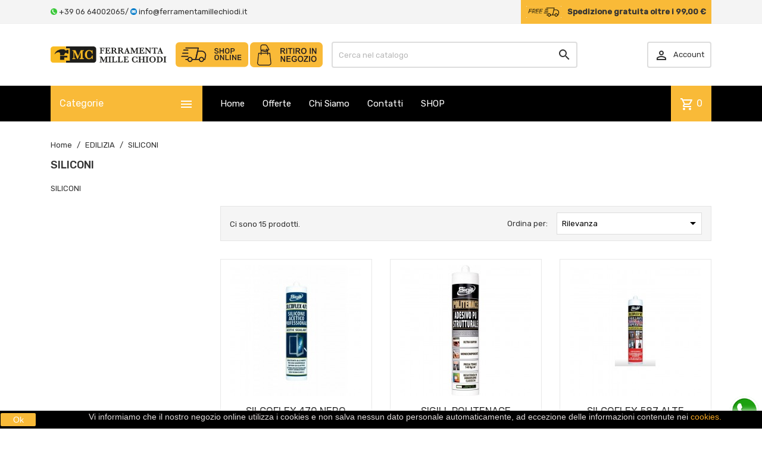

--- FILE ---
content_type: text/html; charset=utf-8
request_url: https://www.ferramentamillechiodi.it/88-siliconi
body_size: 17032
content:
<!doctype html>
<html lang="it">

  <head>
    
      
  <meta charset="utf-8">


  <meta http-equiv="x-ua-compatible" content="ie=edge">



  <title>SILICONI</title>
  <meta name="description" content="SILICONI">
  <meta name="keywords" content="">
        <link rel="canonical" href="https://www.ferramentamillechiodi.it/88-siliconi">
  
  
                  <link rel="alternate" href="https://www.ferramentamillechiodi.it/88-siliconi" hreflang="it">
        



  <meta name="viewport" content="width=device-width, initial-scale=1">


  <link rel="icon" type="image/vnd.microsoft.icon" href="/img/favicon.ico?1626690957">
  <link rel="shortcut icon" type="image/x-icon" href="/img/favicon.ico?1626690957">



    <link rel="stylesheet" href="https://www.ferramentamillechiodi.it/themes/MegaShop/assets/css/theme.css" type="text/css" media="all">
  <link rel="stylesheet" href="https://www.ferramentamillechiodi.it/modules/blockreassurance/views/css/front.css" type="text/css" media="all">
  <link rel="stylesheet" href="https://www.ferramentamillechiodi.it/modules/paypal/views/css/paypal_fo.css" type="text/css" media="all">
  <link rel="stylesheet" href="https://www.ferramentamillechiodi.it/themes/MegaShop/modules/ps_facetedsearch/views/dist/front.css" type="text/css" media="all">
  <link rel="stylesheet" href="https://www.ferramentamillechiodi.it/themes/MegaShop/modules/productcomments/views/css/productcomments.css" type="text/css" media="all">
  <link rel="stylesheet" href="https://www.ferramentamillechiodi.it/modules/ets_whatsapp/views/css/front.css" type="text/css" media="all">
  <link rel="stylesheet" href="https://www.ferramentamillechiodi.it/js/jquery/ui/themes/base/minified/jquery-ui.min.css" type="text/css" media="all">
  <link rel="stylesheet" href="https://www.ferramentamillechiodi.it/js/jquery/ui/themes/base/minified/jquery.ui.theme.min.css" type="text/css" media="all">
  <link rel="stylesheet" href="https://www.ferramentamillechiodi.it/modules/ps_imageslider/css/homeslider.css" type="text/css" media="all">
  <link rel="stylesheet" href="https://www.ferramentamillechiodi.it/themes/MegaShop/assets/css/custom.css" type="text/css" media="all">

<link rel="stylesheet" href="https://fonts.googleapis.com/css?family=Material+Icons+Outlined%7CRubik:400,500">


  

  <script type="text/javascript">
        var TptnCdDays = "Giorni";
        var TptnCdHrs = "Ore";
        var TptnCdMins = "Min.";
        var TptnCdSecs = "Sec.";
        var prestashop = {"cart":{"products":[],"totals":{"total":{"type":"total","label":"Totale","amount":0,"value":"0,00\u00a0\u20ac"},"total_including_tax":{"type":"total","label":"Totale (IVA incl.)","amount":0,"value":"0,00\u00a0\u20ac"},"total_excluding_tax":{"type":"total","label":"Totale (IVA escl.)","amount":0,"value":"0,00\u00a0\u20ac"}},"subtotals":{"products":{"type":"products","label":"Totale parziale","amount":0,"value":"0,00\u00a0\u20ac"},"discounts":null,"shipping":{"type":"shipping","label":"Spedizione","amount":0,"value":"Gratis"},"tax":null},"products_count":0,"summary_string":"0 articoli","vouchers":{"allowed":1,"added":[]},"discounts":[],"minimalPurchase":0,"minimalPurchaseRequired":""},"currency":{"name":"Euro","iso_code":"EUR","iso_code_num":"978","sign":"\u20ac"},"customer":{"lastname":null,"firstname":null,"email":null,"birthday":null,"newsletter":null,"newsletter_date_add":null,"optin":null,"website":null,"company":null,"siret":null,"ape":null,"is_logged":false,"gender":{"type":null,"name":null},"addresses":[]},"language":{"name":"Italiano (Italian)","iso_code":"it","locale":"it-IT","language_code":"it","is_rtl":"0","date_format_lite":"d\/m\/Y","date_format_full":"d\/m\/Y H:i:s","id":1},"page":{"title":"","canonical":"https:\/\/www.ferramentamillechiodi.it\/88-siliconi","meta":{"title":"SILICONI","description":"SILICONI","keywords":"","robots":"index"},"page_name":"category","body_classes":{"lang-it":true,"lang-rtl":false,"country-IT":true,"currency-EUR":true,"layout-left-column":true,"page-category":true,"tax-display-enabled":true,"category-id-88":true,"category-SILICONI":true,"category-id-parent-8":true,"category-depth-level-3":true},"admin_notifications":[]},"shop":{"name":"FERRAMENTA MILLE CHIODI","logo":"\/img\/mille-chiodi-logo-1626690957.jpg","stores_icon":"\/img\/logo_stores.png","favicon":"\/img\/favicon.ico"},"urls":{"base_url":"https:\/\/www.ferramentamillechiodi.it\/","current_url":"https:\/\/www.ferramentamillechiodi.it\/88-siliconi","shop_domain_url":"https:\/\/www.ferramentamillechiodi.it","img_ps_url":"https:\/\/www.ferramentamillechiodi.it\/img\/","img_cat_url":"https:\/\/www.ferramentamillechiodi.it\/img\/c\/","img_lang_url":"https:\/\/www.ferramentamillechiodi.it\/img\/l\/","img_prod_url":"https:\/\/www.ferramentamillechiodi.it\/img\/p\/","img_manu_url":"https:\/\/www.ferramentamillechiodi.it\/img\/m\/","img_sup_url":"https:\/\/www.ferramentamillechiodi.it\/img\/su\/","img_ship_url":"https:\/\/www.ferramentamillechiodi.it\/img\/s\/","img_store_url":"https:\/\/www.ferramentamillechiodi.it\/img\/st\/","img_col_url":"https:\/\/www.ferramentamillechiodi.it\/img\/co\/","img_url":"https:\/\/www.ferramentamillechiodi.it\/themes\/MegaShop\/assets\/img\/","css_url":"https:\/\/www.ferramentamillechiodi.it\/themes\/MegaShop\/assets\/css\/","js_url":"https:\/\/www.ferramentamillechiodi.it\/themes\/MegaShop\/assets\/js\/","pic_url":"https:\/\/www.ferramentamillechiodi.it\/upload\/","pages":{"address":"https:\/\/www.ferramentamillechiodi.it\/indirizzo","addresses":"https:\/\/www.ferramentamillechiodi.it\/indirizzi","authentication":"https:\/\/www.ferramentamillechiodi.it\/login","cart":"https:\/\/www.ferramentamillechiodi.it\/carrello","category":"https:\/\/www.ferramentamillechiodi.it\/index.php?controller=category","cms":"https:\/\/www.ferramentamillechiodi.it\/index.php?controller=cms","contact":"https:\/\/www.ferramentamillechiodi.it\/contattaci","discount":"https:\/\/www.ferramentamillechiodi.it\/buoni-sconto","guest_tracking":"https:\/\/www.ferramentamillechiodi.it\/tracciatura-ospite","history":"https:\/\/www.ferramentamillechiodi.it\/cronologia-ordini","identity":"https:\/\/www.ferramentamillechiodi.it\/dati-personali","index":"https:\/\/www.ferramentamillechiodi.it\/","my_account":"https:\/\/www.ferramentamillechiodi.it\/account","order_confirmation":"https:\/\/www.ferramentamillechiodi.it\/conferma-ordine","order_detail":"https:\/\/www.ferramentamillechiodi.it\/index.php?controller=order-detail","order_follow":"https:\/\/www.ferramentamillechiodi.it\/segui-ordine","order":"https:\/\/www.ferramentamillechiodi.it\/ordine","order_return":"https:\/\/www.ferramentamillechiodi.it\/index.php?controller=order-return","order_slip":"https:\/\/www.ferramentamillechiodi.it\/buono-ordine","pagenotfound":"https:\/\/www.ferramentamillechiodi.it\/pagina-non-trovata","password":"https:\/\/www.ferramentamillechiodi.it\/recupero-password","pdf_invoice":"https:\/\/www.ferramentamillechiodi.it\/index.php?controller=pdf-invoice","pdf_order_return":"https:\/\/www.ferramentamillechiodi.it\/index.php?controller=pdf-order-return","pdf_order_slip":"https:\/\/www.ferramentamillechiodi.it\/index.php?controller=pdf-order-slip","prices_drop":"https:\/\/www.ferramentamillechiodi.it\/offerte","product":"https:\/\/www.ferramentamillechiodi.it\/index.php?controller=product","search":"https:\/\/www.ferramentamillechiodi.it\/ricerca","sitemap":"https:\/\/www.ferramentamillechiodi.it\/Mappa del sito","stores":"https:\/\/www.ferramentamillechiodi.it\/negozi","supplier":"https:\/\/www.ferramentamillechiodi.it\/fornitori","register":"https:\/\/www.ferramentamillechiodi.it\/login?create_account=1","order_login":"https:\/\/www.ferramentamillechiodi.it\/ordine?login=1"},"alternative_langs":{"it":"https:\/\/www.ferramentamillechiodi.it\/88-siliconi"},"theme_assets":"\/themes\/MegaShop\/assets\/","actions":{"logout":"https:\/\/www.ferramentamillechiodi.it\/?mylogout="},"no_picture_image":{"bySize":{"small_default":{"url":"https:\/\/www.ferramentamillechiodi.it\/img\/p\/it-default-small_default.jpg","width":98,"height":98},"cart_default":{"url":"https:\/\/www.ferramentamillechiodi.it\/img\/p\/it-default-cart_default.jpg","width":125,"height":125},"medium_default":{"url":"https:\/\/www.ferramentamillechiodi.it\/img\/p\/it-default-medium_default.jpg","width":180,"height":90},"home_default":{"url":"https:\/\/www.ferramentamillechiodi.it\/img\/p\/it-default-home_default.jpg","width":220,"height":220},"large_default":{"url":"https:\/\/www.ferramentamillechiodi.it\/img\/p\/it-default-large_default.jpg","width":800,"height":800}},"small":{"url":"https:\/\/www.ferramentamillechiodi.it\/img\/p\/it-default-small_default.jpg","width":98,"height":98},"medium":{"url":"https:\/\/www.ferramentamillechiodi.it\/img\/p\/it-default-medium_default.jpg","width":180,"height":90},"large":{"url":"https:\/\/www.ferramentamillechiodi.it\/img\/p\/it-default-large_default.jpg","width":800,"height":800},"legend":""}},"configuration":{"display_taxes_label":true,"display_prices_tax_incl":true,"is_catalog":false,"show_prices":true,"opt_in":{"partner":true},"quantity_discount":{"type":"discount","label":"Sconto"},"voucher_enabled":1,"return_enabled":0},"field_required":[],"breadcrumb":{"links":[{"title":"Home","url":"https:\/\/www.ferramentamillechiodi.it\/"},{"title":"EDILIZIA","url":"https:\/\/www.ferramentamillechiodi.it\/8-edilizia"},{"title":"SILICONI","url":"https:\/\/www.ferramentamillechiodi.it\/88-siliconi"}],"count":3},"link":{"protocol_link":"https:\/\/","protocol_content":"https:\/\/"},"time":1769010645,"static_token":"c94dd3349510aa6e5ce1961d6b95fb41","token":"baca1da34a3f063123beaa1d7f28e26c"};
        var prestashopFacebookAjaxController = "https:\/\/www.ferramentamillechiodi.it\/module\/ps_facebook\/Ajax";
        var psemailsubscription_subscription = "https:\/\/www.ferramentamillechiodi.it\/module\/ps_emailsubscription\/subscription";
        var psr_icon_color = "#F19D76";
      </script>



    <link rel="prefetch" href="https://www.paypal.com/sdk/js?components=buttons,marks,funding-eligibility,hosted-fields&amp;client-id=AXjYFXWyb4xJCErTUDiFkzL0Ulnn-bMm4fal4G-1nQXQ1ZQxp06fOuE7naKUXGkq2TZpYSiI9xXbs4eo&amp;merchant-id=K4NGF4RWN54VG&amp;currency=EUR&amp;intent=capture&amp;commit=false&amp;vault=false&amp;integration-date=2020-07-30" as="script">
<script type="text/javascript">
var tptntopbkg_default = '000000',
	tptntitlebkg_default = 'F9BA38',
	tptncartbkg_default = 'F9BA38',
	tptnpnameclr_default = '000000',
	tptnpriceclr_default = 'F9BA38',
	tptnnewbkg_default = 'F9BA38',
	tptnsalebkg_default = '91E846',
	tptnbtnbkg_default = 'F9BA38',
	TptnStickyLG = true,
	TptnStickySM = true,
	TptnBackTop = false,
	TptnCrslAutoplay = false;
</script>
<style type="text/css">
	#header .header-bottom,
	#header .mobile-header-bottom,
	body#checkout .checkout-step.-current .step-title {background-color:#000000;}
	#header .dtmenu-title,
	#header .mbmenu-title,
	#search_filters_wrapper.filter-show .block-title,
	.crsl-title h2:before,
	.crsl-title h4:before {background-color:#F9BA38;}
	#_desktop_blockcart-wrapper .m-toggle,
	.tptncart .minicart-title {background-color:#F9BA38;}
	.product-title a {color:#000000;}
	.product-price-and-shipping .price,
	.product-price {color:#F9BA38;}
	.product-flags .new {background-color:#F9BA38;}
	.product-flags .discount,
	.product-flags .on-sale {background-color:#91E846;}
	.btn-primary {background-color:#F9BA38;}
</style>
			<script type="text/javascript">
				(window.gaDevIds=window.gaDevIds||[]).push('d6YPbH');
				(function(i,s,o,g,r,a,m){i['GoogleAnalyticsObject']=r;i[r]=i[r]||function(){
				(i[r].q=i[r].q||[]).push(arguments)},i[r].l=1*new Date();a=s.createElement(o),
				m=s.getElementsByTagName(o)[0];a.async=1;a.src=g;m.parentNode.insertBefore(a,m)
				})(window,document,'script','//www.google-analytics.com/analytics.js','ga');
				ga('create', 'UA-33322002-85', 'auto');
				ga('require', 'ec');</script><!-- emarketing start -->



<!-- emarketing end --><script type="text/javascript" data-keepinline="true">
    var trustpilot_script_url = 'https://invitejs.trustpilot.com/tp.min.js';
    var trustpilot_key = '';
    var trustpilot_widget_script_url = '//widget.trustpilot.com/bootstrap/v5/tp.widget.bootstrap.min.js';
    var trustpilot_integration_app_url = 'https://ecommscript-integrationapp.trustpilot.com';
    var trustpilot_preview_css_url = '//ecommplugins-scripts.trustpilot.com/v2.1/css/preview.min.css';
    var trustpilot_preview_script_url = '//ecommplugins-scripts.trustpilot.com/v2.1/js/preview.min.js';
    var trustpilot_ajax_url = 'https://www.ferramentamillechiodi.it/module/trustpilot/trustpilotajax';
    var user_id = '0';
    var trustpilot_trustbox_settings = {"trustboxes":[]};
</script>
<script type="text/javascript" src="/modules/trustpilot/views/js/tp_register.min.js"></script>
<script type="text/javascript" src="/modules/trustpilot/views/js/tp_trustbox.min.js"></script>
<script type="text/javascript" src="/modules/trustpilot/views/js/tp_preview.min.js"></script>

<!-- START OF DOOFINDER SCRIPT -->
  <script>
    const dfLayerOptions = {
      installationId: "d6d92169-e33e-40f5-b5ba-6677158f6c1f",
      zone: "eu1",
      language: "it",
      currency: "EUR"
    };
    (function (l, a, y, e, r, s) {
      r = l.createElement(a); r.onload = e; r.async = 1; r.src = y;
      s = l.getElementsByTagName(a)[0]; s.parentNode.insertBefore(r, s);
    })(document, 'script', 'https://cdn.doofinder.com/livelayer/1/js/loader.min.js', function () {
      doofinderLoader.load(dfLayerOptions);
    });

    document.addEventListener('doofinder.cart.add', function(event) {

      const checkIfCartItemHasVariation = (cartObject) => {
        return (cartObject.item_id === cartObject.grouping_id) ? false : true;
      };

      /**
      * Returns only ID from string
      */
      const sanitizeVariationID = (variationID) => {
        return variationID.replace(/\D/g, "")
      };

      doofinderManageCart({
        cartURL          : "https://www.ferramentamillechiodi.it/carrello",  /* required for prestashop 1.7, in previous versions it will be empty. */
        cartToken        : "c94dd3349510aa6e5ce1961d6b95fb41",
        productID        : checkIfCartItemHasVariation(event.detail) ? event.detail.grouping_id : event.detail.item_id,
        customizationID  : checkIfCartItemHasVariation(event.detail) ? sanitizeVariationID(event.detail.item_id) : 0,   /* If there are no combinations, the value will be 0 */
        quantity         : event.detail.amount,
        statusPromise    : event.detail.statusPromise,
        itemLink         : event.detail.link
      });
    });
  </script>
<!-- END OF DOOFINDER SCRIPT -->

<style>
    scalapay-widget {
        all: initial;
        display: block;
    }

    </style>

<script data-cfasync="false" type="module">

    const widgets = [];
    
    function addWidget(productId) {

        const widgetConfig = widgets[productId];
        const positionElement = document.querySelector(widgetConfig['position'])
        if (positionElement?.parentNode?.querySelector(`scalapay-widget[product="${productId}"]`)) {
            return;
        }

        if (widgetConfig["afterWidgetText"]) {
            const postWidgetText = document.createElement('p');
            postWidgetText.setAttribute("class", "scalapay-after-widget-text")
            postWidgetText.innerHTML = widgetConfig["afterWidgetText"];
            positionElement?.insertAdjacentElement('afterend', postWidgetText)
        }

        const widget = document.createElement('scalapay-widget');
        widget.setAttribute('product', productId)
        for (const widgetConfigKey in widgetConfig) {
            if (['afterWidgetText', 'position'].includes(widgetConfigKey)) continue;
            if (widgetConfigKey === 'style') {
                widget.style.cssText = `${widgetConfig[widgetConfigKey]}`;
                continue;
            }
            widget.setAttribute(widgetConfigKey.replace(/[A-Z]/g, letter => `-${letter.toLowerCase()}`), widgetConfig[widgetConfigKey])
        }

        positionElement?.insertAdjacentElement('afterend', widget);

    }

    document.addEventListener("DOMContentLoaded", function () {

        for (const type in widgets) {
            addWidget(type)
        }

        new MutationObserver(() => {
            for (const type in widgets) {
                addWidget(type)
            }
        }).observe(document.querySelector('body'), {subtree: true, childList: true, attributes: false});
    });

</script>

<script data-cfasync="false" type="module">
    const script = document.createElement('script');
    script.src = 'https://cdn.scalapay.com/widget/scalapay-widget-loader.js?version=v5';
    script.type = 'module';
    document.head.appendChild(script);

</script>



    
        
      <!-- Global site tag (gtag.js) - Google Ads: 10818432388 -->
      <script async src="https://www.googletagmanager.com/gtag/js?id=AW-10818432388"></script>
      <script>
        window.dataLayer = window.dataLayer || [];
        function gtag(){dataLayer.push(arguments);}
        gtag('js', new Date());
        gtag('config', 'AW-10818432388');
      </script>
      
  </head>

  <body id="category" class="lang-it country-it currency-eur layout-left-column page-category tax-display-enabled category-id-88 category-siliconi category-id-parent-8 category-depth-level-3">
    
    
      
    

    <main>
      
              

      <header id="header">
        
          

  <div class="header-nav">
    <div class="container">
      
      <div id="tptnhtmlbox1" class="hidden-sm-down"><p class="top-sped-free"><img src="https://ferramentamillechiodi.it/img/cms/free-sped.jpg" alt="" width="200" height="68" />Spedizione gratuita oltre i 99,00 €</p></div>        
                
                    
                
                                
                    
                    
                
                    
                    
                    
                
                
    
                
                
                
                

                
                            
        
        
        
        
                    
                                        
    
                
                <a href="mailto:info@ferramentamillechiodi.it">info@ferramentamillechiodi.it</a>&nbsp;<img src="../img/cms/mailico.png" alt="" width="11" height="11" /> /&nbsp;<a class="links-top" href="tel:+390664002065">+39 06 64002065</a>&nbsp;<img src="../img/cms/telicon.png" alt="" width="11" height="11" />
    
            
    </div>
  </div>



  <div class="header-top hidden-lg-down">
    <div class="container">
    <div class="row">
      <div id="_desktop_shop-logo" class="shop-logo col-xl-3">
                <a href="https://www.ferramentamillechiodi.it/">
            <img class="logo" src="/img/mille-chiodi-logo-1626690957.jpg" alt="FERRAMENTA MILLE CHIODI">
          </a>
            </div>
              
                
                    
                
                                
                    
                    
                
                    
                    
                    
                
                
    
                
                
                
                

                
                            
        
        
        
        
                    
                                        
    
                
                <img src="../img/cms/shop_online.png" width="122" height="42" />&nbsp;<img src="../img/cms/handicon_BOLD_RIDOTTA.png" alt="" width="122" height="42" />
    
            <div id="_desktop_tptnsearch" data-search-controller-url="//www.ferramentamillechiodi.it/ricerca" class="tptnsearch col-xl-6">
    <form method="get" action="//www.ferramentamillechiodi.it/ricerca" id="searchbox">
        <input type="hidden" name="controller" value="search">
        <input type="text" name="s" value="" placeholder="Cerca nel catalogo" aria-label="Cerca">
        <button type="submit">
            <i class="material-icons search">&#xE8B6;</i>
        </button>
    </form>
</div><div id="_desktop_user-info" class="user-info col-xl-3">
<div class="login-register">
  <div class="m-toggle">
    <i class="material-icons">&#xE8A6;</i>
    <span class="m-toggle-title">Account</span>
  </div>
  <ul class="dropdown-content">
      <li><a href="https://www.ferramentamillechiodi.it/account" title="Accedi al tuo account cliente" rel="nofollow">Accedi</a></li>
    <li><a href="https://www.ferramentamillechiodi.it/login?create_account=1" title="Registra il tuo nuovo account" rel="nofollow">Registrati</a></li>
    </ul>
</div>
</div>


</div> <!-- .row -->
</div> <!-- .container -->
</div> <!-- .header-top -->

<div class="header-bottom hidden-lg-down">
  <div class="container">
  <div class="row">
    <div id="tptndesktopmenu" class="col-xl-3 hidden-lg-down">
      <div class="dtmenu">
        <div class="dtmenu-title">Categorie<i class="material-icons">&#xE5D2;</i></div>
        <div class="dtmenu-list">
          <ul id="megamenu" class="menu right">
            <li data-depth="0">
        <a href="https://www.ferramentamillechiodi.it/9-utensilielettrici" >
          UTENSILI ELETTRICI
        </a>
                  <ul>
            
            <li data-depth="1">
        <a href="https://www.ferramentamillechiodi.it/51-trapani" >
          TRAPANI
        </a>
                  <ul>
            
            <li data-depth="2">
        <a href="https://www.ferramentamillechiodi.it/62-trapaniabatteria" >
          TRAPANI A BATTERIA
        </a>
              </li>
          <li data-depth="2">
        <a href="https://www.ferramentamillechiodi.it/119-trapanielettrici" >
          TRAPANI ELETTRICI
        </a>
              </li>
      
          </ul>
              </li>
          <li data-depth="1">
        <a href="https://www.ferramentamillechiodi.it/52-smerigliatrici" >
          SMERIGLIATRICI
        </a>
              </li>
          <li data-depth="1">
        <a href="https://www.ferramentamillechiodi.it/53-seghettialternativi" >
          SEGHETTI ALTERNATIVI
        </a>
              </li>
          <li data-depth="1">
        <a href="https://www.ferramentamillechiodi.it/54-avvitatori" >
          AVVITATORI
        </a>
              </li>
          <li data-depth="1">
        <a href="https://www.ferramentamillechiodi.it/55-accessori" >
          ACCESSORI
        </a>
                  <ul>
            
            <li data-depth="2">
        <a href="https://www.ferramentamillechiodi.it/63-batterieecaricabatterie" >
          BATTERIE E CARICABATTERIE
        </a>
              </li>
      
          </ul>
              </li>
          <li data-depth="1">
        <a href="https://www.ferramentamillechiodi.it/56-levigatrici" >
          LEVIGATRICI
        </a>
              </li>
          <li data-depth="1">
        <a href="https://www.ferramentamillechiodi.it/57-compressori" >
          COMPRESSORI
        </a>
              </li>
          <li data-depth="1">
        <a href="https://www.ferramentamillechiodi.it/143-tassellatori" >
          TASSELLATORI
        </a>
              </li>
      
          </ul>
              </li>
          <li data-depth="0">
        <a href="https://www.ferramentamillechiodi.it/3-vernici" >
          VERNICI
        </a>
                  <ul>
            
            <li data-depth="1">
        <a href="https://www.ferramentamillechiodi.it/89-decorativi" >
          DECORATIVI
        </a>
              </li>
          <li data-depth="1">
        <a href="https://www.ferramentamillechiodi.it/105-stucchi" >
          STUCCHI
        </a>
              </li>
          <li data-depth="1">
        <a href="https://www.ferramentamillechiodi.it/10-idropitture" >
          IDROPITTURE
        </a>
                  <ul>
            
            <li data-depth="2">
        <a href="https://www.ferramentamillechiodi.it/11-lavabili" >
          LAVABILI
        </a>
              </li>
          <li data-depth="2">
        <a href="https://www.ferramentamillechiodi.it/13-traspiranti" >
          TRASPIRANTI
        </a>
              </li>
          <li data-depth="2">
        <a href="https://www.ferramentamillechiodi.it/12-antimuffa" >
          ANTIMUFFA
        </a>
              </li>
          <li data-depth="2">
        <a href="https://www.ferramentamillechiodi.it/14-quarzo" >
          QUARZO
        </a>
              </li>
      
          </ul>
              </li>
          <li data-depth="1">
        <a href="https://www.ferramentamillechiodi.it/16-smalti" >
          SMALTI
        </a>
                  <ul>
            
            <li data-depth="2">
        <a href="https://www.ferramentamillechiodi.it/58-smaltiasolvente" >
          SMALTI A SOLVENTE
        </a>
              </li>
          <li data-depth="2">
        <a href="https://www.ferramentamillechiodi.it/17-smaltipermetalli" >
          SMALTI PER METALLI
        </a>
              </li>
          <li data-depth="2">
        <a href="https://www.ferramentamillechiodi.it/90-fondipersmalti" >
          FONDI PER SMALTI
        </a>
              </li>
          <li data-depth="2">
        <a href="https://www.ferramentamillechiodi.it/91-smaltiadacqua" >
          SMALTI AD ACQUA
        </a>
              </li>
      
          </ul>
              </li>
          <li data-depth="1">
        <a href="https://www.ferramentamillechiodi.it/71-pennellierulli" >
          PENNELLI E RULLI
        </a>
                  <ul>
            
            <li data-depth="2">
        <a href="https://www.ferramentamillechiodi.it/72-pennelli" >
          PENNELLI
        </a>
              </li>
          <li data-depth="2">
        <a href="https://www.ferramentamillechiodi.it/99-rulli" >
          RULLI
        </a>
              </li>
      
          </ul>
              </li>
          <li data-depth="1">
        <a href="https://www.ferramentamillechiodi.it/18-linealegno" >
          LINEA LEGNO
        </a>
                  <ul>
            
            <li data-depth="2">
        <a href="https://www.ferramentamillechiodi.it/19-impregnantiasolvente" >
          IMPREGNANTI A SOLVENTE
        </a>
              </li>
          <li data-depth="2">
        <a href="https://www.ferramentamillechiodi.it/21-impregnantiadacqua" >
          IMPREGNANTI AD ACQUA
        </a>
              </li>
          <li data-depth="2">
        <a href="https://www.ferramentamillechiodi.it/20-effettoceratoasolvente" >
          EFFETTO CERATO A SOLVENTE
        </a>
              </li>
          <li data-depth="2">
        <a href="https://www.ferramentamillechiodi.it/92-effettoceratoadacqua" >
          EFFETTO CERATO AD ACQUA
        </a>
              </li>
      
          </ul>
              </li>
          <li data-depth="1">
        <a href="https://www.ferramentamillechiodi.it/76-solventi" >
          SOLVENTI
        </a>
              </li>
          <li data-depth="1">
        <a href="https://www.ferramentamillechiodi.it/123-antimuffa" >
          ANTIMUFFA
        </a>
              </li>
          <li data-depth="1">
        <a href="https://www.ferramentamillechiodi.it/124-spray" >
          SPRAY
        </a>
              </li>
          <li data-depth="1">
        <a href="https://www.ferramentamillechiodi.it/125-fissativi" >
          FISSATIVI
        </a>
              </li>
      
          </ul>
              </li>
          <li data-depth="0">
        <a href="https://www.ferramentamillechiodi.it/4-elettricita" >
          ELETTRICITA
        </a>
                  <ul>
            
            <li data-depth="1">
        <a href="https://www.ferramentamillechiodi.it/84-prolunghe" >
          PROLUNGHE
        </a>
              </li>
          <li data-depth="1">
        <a href="https://www.ferramentamillechiodi.it/85-multiprese" >
          MULTIPRESE
        </a>
              </li>
          <li data-depth="1">
        <a href="https://www.ferramentamillechiodi.it/80-tv" >
          TV
        </a>
                  <ul>
            
            <li data-depth="2">
        <a href="https://www.ferramentamillechiodi.it/81-telecomandi" >
          TELECOMANDI
        </a>
              </li>
      
          </ul>
              </li>
          <li data-depth="1">
        <a href="https://www.ferramentamillechiodi.it/138-adattatori" >
          ADATTATORI
        </a>
              </li>
          <li data-depth="1">
        <a href="https://www.ferramentamillechiodi.it/139-alimentatori" >
          ALIMENTATORI
        </a>
              </li>
          <li data-depth="1">
        <a href="https://www.ferramentamillechiodi.it/144-cavi" >
          CAVI
        </a>
              </li>
      
          </ul>
              </li>
          <li data-depth="0">
        <a href="https://www.ferramentamillechiodi.it/6-casalinghi" >
          CASALINGHI
        </a>
                  <ul>
            
            <li data-depth="1">
        <a href="https://www.ferramentamillechiodi.it/48-elettrodomestici" >
          ELETTRODOMESTICI
        </a>
              </li>
          <li data-depth="1">
        <a href="https://www.ferramentamillechiodi.it/49-assiecopriassidastiro" >
          STIRO
        </a>
              </li>
          <li data-depth="1">
        <a href="https://www.ferramentamillechiodi.it/128-pulizia" >
          PULIZIA E TRATTAMENTI
        </a>
              </li>
          <li data-depth="1">
        <a href="https://www.ferramentamillechiodi.it/129-stendibiancheria" >
          STENDIBIANCHERIA
        </a>
              </li>
          <li data-depth="1">
        <a href="https://www.ferramentamillechiodi.it/130-cucina" >
          CUCINA
        </a>
              </li>
          <li data-depth="1">
        <a href="https://www.ferramentamillechiodi.it/133-umidita-" >
          UMIDITA&#039;
        </a>
              </li>
          <li data-depth="1">
        <a href="https://www.ferramentamillechiodi.it/134-zanzare-e-insetti" >
          ZANZARE E INSETTI
        </a>
              </li>
          <li data-depth="1">
        <a href="https://www.ferramentamillechiodi.it/135-animali-domestici" >
          ANIMALI DOMESTICI
        </a>
              </li>
          <li data-depth="1">
        <a href="https://www.ferramentamillechiodi.it/137-arredo-bagno" >
          ARREDO BAGNO
        </a>
              </li>
      
          </ul>
              </li>
          <li data-depth="0">
        <a href="https://www.ferramentamillechiodi.it/25-giardinaggio" >
          GIARDINO
        </a>
                  <ul>
            
            <li data-depth="1">
        <a href="https://www.ferramentamillechiodi.it/82-arredogiardino" >
          ARREDO GIARDINO
        </a>
              </li>
          <li data-depth="1">
        <a href="https://www.ferramentamillechiodi.it/73-decespugliatori" >
          DECESPUGLIATORI
        </a>
                  <ul>
            
            <li data-depth="2">
        <a href="https://www.ferramentamillechiodi.it/74-filiperdecespugliatori" >
          FILI PER DECESPUGLIATORI
        </a>
              </li>
          <li data-depth="2">
        <a href="https://www.ferramentamillechiodi.it/106-testineperdecespugliatori" >
          TESTINE PER DECESPUGLIATORI
        </a>
              </li>
      
          </ul>
              </li>
          <li data-depth="1">
        <a href="https://www.ferramentamillechiodi.it/70-motoseghe" >
          MOTOSEGHE
        </a>
              </li>
          <li data-depth="1">
        <a href="https://www.ferramentamillechiodi.it/100-tagliasiepi" >
          TAGLIASIEPI
        </a>
              </li>
          <li data-depth="1">
        <a href="https://www.ferramentamillechiodi.it/102-siepiestuoie" >
          SIEPI STUOIE ERBA
        </a>
              </li>
          <li data-depth="1">
        <a href="https://www.ferramentamillechiodi.it/44-utensiliamano" >
          UTENSILI A MANO
        </a>
              </li>
          <li data-depth="1">
        <a href="https://www.ferramentamillechiodi.it/45-pompe" >
          POMPE
        </a>
              </li>
          <li data-depth="1">
        <a href="https://www.ferramentamillechiodi.it/50-irrigazione" >
          IRRIGAZIONE
        </a>
                  <ul>
            
            <li data-depth="2">
        <a href="https://www.ferramentamillechiodi.it/75-centraline" >
          CENTRALINE
        </a>
              </li>
          <li data-depth="2">
        <a href="https://www.ferramentamillechiodi.it/61-tubi" >
          TUBI E RACCORDERIA
        </a>
              </li>
      
          </ul>
              </li>
          <li data-depth="1">
        <a href="https://www.ferramentamillechiodi.it/64-barbecueegriglie" >
          BARBECUE E GRIGLIE
        </a>
                  <ul>
            
            <li data-depth="2">
        <a href="https://www.ferramentamillechiodi.it/67-barbecueagas" >
          BARBECUE A GAS
        </a>
              </li>
          <li data-depth="2">
        <a href="https://www.ferramentamillechiodi.it/66-barbecueacarbone" >
          BARBECUE A CARBONE
        </a>
              </li>
          <li data-depth="2">
        <a href="https://www.ferramentamillechiodi.it/65-barbecueelettrici" >
          BARBECUE ELETTRICI
        </a>
              </li>
          <li data-depth="2">
        <a href="https://www.ferramentamillechiodi.it/101-accessori" >
          ACCESSORI
        </a>
              </li>
          <li data-depth="2">
        <a href="https://www.ferramentamillechiodi.it/126-carbone" >
          CARBONE
        </a>
              </li>
      
          </ul>
              </li>
          <li data-depth="1">
        <a href="https://www.ferramentamillechiodi.it/140-tagliabordi" >
          TAGLIABORDI
        </a>
              </li>
          <li data-depth="1">
        <a href="https://www.ferramentamillechiodi.it/141-tosaerba" >
          TOSAERBA
        </a>
              </li>
          <li data-depth="1">
        <a href="https://www.ferramentamillechiodi.it/142-idropulitrici" >
          IDROPULITRICI
        </a>
              </li>
      
          </ul>
              </li>
          <li data-depth="0">
        <a href="https://www.ferramentamillechiodi.it/93-piscineeaccessori" >
          PISCINE E ACCESSORI
        </a>
                  <ul>
            
            <li data-depth="1">
        <a href="https://www.ferramentamillechiodi.it/94-piscine" >
          PISCINE
        </a>
              </li>
          <li data-depth="1">
        <a href="https://www.ferramentamillechiodi.it/95-accessori" >
          ACCESSORI
        </a>
              </li>
          <li data-depth="1">
        <a href="https://www.ferramentamillechiodi.it/96-pompe" >
          POMPE
        </a>
              </li>
          <li data-depth="1">
        <a href="https://www.ferramentamillechiodi.it/115-trattamentoacqua" >
          TRATTAMENTO ACQUA
        </a>
              </li>
      
          </ul>
              </li>
          <li data-depth="0">
        <a href="https://www.ferramentamillechiodi.it/26-ferramenta" >
          FERRAMENTA
        </a>
                  <ul>
            
            <li data-depth="1">
        <a href="https://www.ferramentamillechiodi.it/86-lucchetti" >
          LUCCHETTI
        </a>
              </li>
          <li data-depth="1">
        <a href="https://www.ferramentamillechiodi.it/104-serrature" >
          SERRATURE
        </a>
              </li>
      
          </ul>
              </li>
          <li data-depth="0">
        <a href="https://www.ferramentamillechiodi.it/33-antinfortunisticaeabbigliamento" >
          ANTINFORTUNISTICA E ABBIGLIAMENTO
        </a>
                  <ul>
            
            <li data-depth="1">
        <a href="https://www.ferramentamillechiodi.it/83-pantaloni" >
          PANTALONI
        </a>
              </li>
          <li data-depth="1">
        <a href="https://www.ferramentamillechiodi.it/34-scarpe" >
          SCARPE
        </a>
              </li>
          <li data-depth="1">
        <a href="https://www.ferramentamillechiodi.it/35-giacche" >
          GIACCHE
        </a>
              </li>
          <li data-depth="1">
        <a href="https://www.ferramentamillechiodi.it/36-felpe" >
          FELPE
        </a>
              </li>
          <li data-depth="1">
        <a href="https://www.ferramentamillechiodi.it/37-maglie" >
          MAGLIE
        </a>
              </li>
      
          </ul>
              </li>
          <li data-depth="0">
        <a href="https://www.ferramentamillechiodi.it/8-edilizia" >
          EDILIZIA
        </a>
                  <ul>
            
            <li data-depth="1">
        <a href="https://www.ferramentamillechiodi.it/68-collanti" >
          COLLE
        </a>
              </li>
          <li data-depth="1">
        <a href="https://www.ferramentamillechiodi.it/79-schiume" >
          SCHIUME
        </a>
              </li>
          <li data-depth="1">
        <a href="https://www.ferramentamillechiodi.it/88-siliconi" >
          SILICONI
        </a>
              </li>
          <li data-depth="1">
        <a href="https://www.ferramentamillechiodi.it/97-lubrificantispray" >
          LUBRIFICANTI
        </a>
              </li>
      
          </ul>
              </li>
          <li data-depth="0">
        <a href="https://www.ferramentamillechiodi.it/15-utensiliamano" >
          UTENSILI A MANO
        </a>
              </li>
          <li data-depth="0">
        <a href="https://www.ferramentamillechiodi.it/22-riscaldamento" >
          RISCALDAMENTO
        </a>
                  <ul>
            
            <li data-depth="1">
        <a href="https://www.ferramentamillechiodi.it/24-stufeapellet" >
          STUFE A PELLET
        </a>
              </li>
          <li data-depth="1">
        <a href="https://www.ferramentamillechiodi.it/27-caldaieapellet" >
          CALDAIE A PELLET
        </a>
              </li>
          <li data-depth="1">
        <a href="https://www.ferramentamillechiodi.it/23-stufealegna" >
          STUFE A LEGNA
        </a>
              </li>
          <li data-depth="1">
        <a href="https://www.ferramentamillechiodi.it/103-pulizia" >
          PULIZIA
        </a>
              </li>
          <li data-depth="1">
        <a href="https://www.ferramentamillechiodi.it/29-stufealogene" >
          STUFE ALOGENE
        </a>
              </li>
          <li data-depth="1">
        <a href="https://www.ferramentamillechiodi.it/30-termoventilatori" >
          TERMOVENTILATORI
        </a>
              </li>
          <li data-depth="1">
        <a href="https://www.ferramentamillechiodi.it/39-scaldini" >
          SCALDINI
        </a>
              </li>
          <li data-depth="1">
        <a href="https://www.ferramentamillechiodi.it/38-stufeacarbonio" >
          STUFE A CARBONIO
        </a>
              </li>
          <li data-depth="1">
        <a href="https://www.ferramentamillechiodi.it/116-stufeacombustibile" >
          STUFE A COMBUSTIBILE
        </a>
              </li>
          <li data-depth="1">
        <a href="https://www.ferramentamillechiodi.it/117-aspiracenere" >
          ASPIRACENERE
        </a>
              </li>
          <li data-depth="1">
        <a href="https://www.ferramentamillechiodi.it/118-stufeagas" >
          STUFE A GAS
        </a>
              </li>
          <li data-depth="1">
        <a href="https://www.ferramentamillechiodi.it/120-caldaieagas" >
          CALDAIE A GAS
        </a>
              </li>
          <li data-depth="1">
        <a href="https://www.ferramentamillechiodi.it/131-attrezzature-camino" >
          ACCESSORI
        </a>
              </li>
          <li data-depth="1">
        <a href="https://www.ferramentamillechiodi.it/136-accensione" >
          ACCENSIONE
        </a>
              </li>
      
          </ul>
              </li>
          <li data-depth="0">
        <a href="https://www.ferramentamillechiodi.it/7-accessoriauto" >
          ACCESSORI AUTO
        </a>
                  <ul>
            
            <li data-depth="1">
        <a href="https://www.ferramentamillechiodi.it/78-cereepasteabrasive" >
          CERE E PASTE ABRASIVE
        </a>
              </li>
          <li data-depth="1">
        <a href="https://www.ferramentamillechiodi.it/77-pulizia" >
          PULIZIA
        </a>
              </li>
          <li data-depth="1">
        <a href="https://www.ferramentamillechiodi.it/69-lubrificanti" >
          LUBRIFICANTI
        </a>
              </li>
          <li data-depth="1">
        <a href="https://www.ferramentamillechiodi.it/43-prodottichimici" >
          PRODOTTI CHIMICI
        </a>
              </li>
      
          </ul>
              </li>
          <li data-depth="0">
        <a href="https://www.ferramentamillechiodi.it/31-illuminazione" >
          ILLUMINAZIONE
        </a>
                  <ul>
            
            <li data-depth="1">
        <a href="https://www.ferramentamillechiodi.it/87-plafoniere" >
          PLAFONIERE
        </a>
              </li>
          <li data-depth="1">
        <a href="https://www.ferramentamillechiodi.it/108-sospensioni" >
          SOSPENSIONI
        </a>
              </li>
          <li data-depth="1">
        <a href="https://www.ferramentamillechiodi.it/32-portafarettiincassogesso" >
          PORTAFARETTI INCASSO GESSO
        </a>
              </li>
          <li data-depth="1">
        <a href="https://www.ferramentamillechiodi.it/46-lampadineefaretti" >
          LAMPADINE E FARETTI
        </a>
              </li>
      
          </ul>
              </li>
          <li data-depth="0">
        <a href="https://www.ferramentamillechiodi.it/28-idraulica" >
          IDRAULICA
        </a>
                  <ul>
            
            <li data-depth="1">
        <a href="https://www.ferramentamillechiodi.it/109-raccorderia" >
          RACCORDERIA
        </a>
                  <ul>
            
            <li data-depth="2">
        <a href="https://www.ferramentamillechiodi.it/110-ghisa" >
          GHISA
        </a>
              </li>
          <li data-depth="2">
        <a href="https://www.ferramentamillechiodi.it/111-rameasaldare" >
          RAME A SALDARE
        </a>
              </li>
          <li data-depth="2">
        <a href="https://www.ferramentamillechiodi.it/112-multistratoacompressione" >
          MULTISTRATO A COMPRESSIONE
        </a>
              </li>
          <li data-depth="2">
        <a href="https://www.ferramentamillechiodi.it/113-multistratoapressareacqua" >
          MULTISTRATO A PRESSARE ACQUA
        </a>
              </li>
          <li data-depth="2">
        <a href="https://www.ferramentamillechiodi.it/114-multistratoapressaregas" >
          MULTISTRATO A PRESSARE GAS
        </a>
              </li>
      
          </ul>
              </li>
          <li data-depth="1">
        <a href="https://www.ferramentamillechiodi.it/40-arredobagno" >
          DOCCIA
        </a>
                  <ul>
            
            <li data-depth="2">
        <a href="https://www.ferramentamillechiodi.it/59-saliscendi" >
          SALISCENDI
        </a>
              </li>
          <li data-depth="2">
        <a href="https://www.ferramentamillechiodi.it/60-soffioni" >
          SOFFIONI
        </a>
              </li>
      
          </ul>
              </li>
          <li data-depth="1">
        <a href="https://www.ferramentamillechiodi.it/41-rubinetteria" >
          RUBINETTERIA
        </a>
              </li>
          <li data-depth="1">
        <a href="https://www.ferramentamillechiodi.it/42-flessibili" >
          FLESSIBILI
        </a>
              </li>
      
          </ul>
              </li>
          <li data-depth="0">
        <a href="https://www.ferramentamillechiodi.it/127-festivita-" >
          FESTIVITA&#039;
        </a>
                  <ul>
            
            <li data-depth="1">
        <a href="https://www.ferramentamillechiodi.it/132-natale" >
          NATALE
        </a>
              </li>
      
          </ul>
              </li>
          <li data-depth="0">
        <a href="https://www.ferramentamillechiodi.it/122-climatizzazione" >
          CLIMATIZZAZIONE
        </a>
              </li>
      </ul>
        </div>
      </div>
    </div>
    <div id="_desktop_tptnmobilemenu" class="hidden-xl-up">
      <div class="m-toggle">
        <i class="material-icons">&#xE5D2;</i>
        <span class="m-toggle-title">Categorie</span>
      </div>
      <div class="mbmenu">
        <div class="mbmenu-title">Categorie<i class="material-icons">&#xE5CD;</i></div>
        
<ul data-depth="0"><li id="category-9"><a href="https://www.ferramentamillechiodi.it/9-utensilielettrici" data-depth="0" >        <span class="float-xs-right hidden-xl-up"><span data-target="#mobile_menu_76973" data-toggle="collapse" class="navbar-toggler collapse-icons"><i class="material-icons add">&#xE145;</i><i class="material-icons remove">&#xE15B;</i></span></span>UTENSILI ELETTRICI</a><div class="collapse" id="mobile_menu_76973">
<ul data-depth="1"><li id="category-51"><a href="https://www.ferramentamillechiodi.it/51-trapani" data-depth="1" >        <span class="float-xs-right hidden-xl-up"><span data-target="#mobile_menu_18055" data-toggle="collapse" class="navbar-toggler collapse-icons"><i class="material-icons add">&#xE145;</i><i class="material-icons remove">&#xE15B;</i></span></span>TRAPANI</a><div class="collapse" id="mobile_menu_18055">
<ul data-depth="2"><li id="category-62"><a href="https://www.ferramentamillechiodi.it/62-trapaniabatteria" data-depth="2" >TRAPANI A BATTERIA</a></li><li id="category-119"><a href="https://www.ferramentamillechiodi.it/119-trapanielettrici" data-depth="2" >TRAPANI ELETTRICI</a></li></ul></div></li><li id="category-52"><a href="https://www.ferramentamillechiodi.it/52-smerigliatrici" data-depth="1" >SMERIGLIATRICI</a></li><li id="category-53"><a href="https://www.ferramentamillechiodi.it/53-seghettialternativi" data-depth="1" >SEGHETTI ALTERNATIVI</a></li><li id="category-54"><a href="https://www.ferramentamillechiodi.it/54-avvitatori" data-depth="1" >AVVITATORI</a></li><li id="category-55"><a href="https://www.ferramentamillechiodi.it/55-accessori" data-depth="1" >        <span class="float-xs-right hidden-xl-up"><span data-target="#mobile_menu_19375" data-toggle="collapse" class="navbar-toggler collapse-icons"><i class="material-icons add">&#xE145;</i><i class="material-icons remove">&#xE15B;</i></span></span>ACCESSORI</a><div class="collapse" id="mobile_menu_19375">
<ul data-depth="2"><li id="category-63"><a href="https://www.ferramentamillechiodi.it/63-batterieecaricabatterie" data-depth="2" >BATTERIE E CARICABATTERIE</a></li></ul></div></li><li id="category-56"><a href="https://www.ferramentamillechiodi.it/56-levigatrici" data-depth="1" >LEVIGATRICI</a></li><li id="category-57"><a href="https://www.ferramentamillechiodi.it/57-compressori" data-depth="1" >COMPRESSORI</a></li><li id="category-143"><a href="https://www.ferramentamillechiodi.it/143-tassellatori" data-depth="1" >TASSELLATORI</a></li></ul></div></li><li id="category-3"><a href="https://www.ferramentamillechiodi.it/3-vernici" data-depth="0" >        <span class="float-xs-right hidden-xl-up"><span data-target="#mobile_menu_18383" data-toggle="collapse" class="navbar-toggler collapse-icons"><i class="material-icons add">&#xE145;</i><i class="material-icons remove">&#xE15B;</i></span></span>VERNICI</a><div class="collapse" id="mobile_menu_18383">
<ul data-depth="1"><li id="category-89"><a href="https://www.ferramentamillechiodi.it/89-decorativi" data-depth="1" >DECORATIVI</a></li><li id="category-105"><a href="https://www.ferramentamillechiodi.it/105-stucchi" data-depth="1" >STUCCHI</a></li><li id="category-10"><a href="https://www.ferramentamillechiodi.it/10-idropitture" data-depth="1" >        <span class="float-xs-right hidden-xl-up"><span data-target="#mobile_menu_32405" data-toggle="collapse" class="navbar-toggler collapse-icons"><i class="material-icons add">&#xE145;</i><i class="material-icons remove">&#xE15B;</i></span></span>IDROPITTURE</a><div class="collapse" id="mobile_menu_32405">
<ul data-depth="2"><li id="category-11"><a href="https://www.ferramentamillechiodi.it/11-lavabili" data-depth="2" >LAVABILI</a></li><li id="category-13"><a href="https://www.ferramentamillechiodi.it/13-traspiranti" data-depth="2" >TRASPIRANTI</a></li><li id="category-12"><a href="https://www.ferramentamillechiodi.it/12-antimuffa" data-depth="2" >ANTIMUFFA</a></li><li id="category-14"><a href="https://www.ferramentamillechiodi.it/14-quarzo" data-depth="2" >QUARZO</a></li></ul></div></li><li id="category-16"><a href="https://www.ferramentamillechiodi.it/16-smalti" data-depth="1" >        <span class="float-xs-right hidden-xl-up"><span data-target="#mobile_menu_68094" data-toggle="collapse" class="navbar-toggler collapse-icons"><i class="material-icons add">&#xE145;</i><i class="material-icons remove">&#xE15B;</i></span></span>SMALTI</a><div class="collapse" id="mobile_menu_68094">
<ul data-depth="2"><li id="category-58"><a href="https://www.ferramentamillechiodi.it/58-smaltiasolvente" data-depth="2" >SMALTI A SOLVENTE</a></li><li id="category-17"><a href="https://www.ferramentamillechiodi.it/17-smaltipermetalli" data-depth="2" >SMALTI PER METALLI</a></li><li id="category-90"><a href="https://www.ferramentamillechiodi.it/90-fondipersmalti" data-depth="2" >FONDI PER SMALTI</a></li><li id="category-91"><a href="https://www.ferramentamillechiodi.it/91-smaltiadacqua" data-depth="2" >SMALTI AD ACQUA</a></li></ul></div></li><li id="category-71"><a href="https://www.ferramentamillechiodi.it/71-pennellierulli" data-depth="1" >        <span class="float-xs-right hidden-xl-up"><span data-target="#mobile_menu_3036" data-toggle="collapse" class="navbar-toggler collapse-icons"><i class="material-icons add">&#xE145;</i><i class="material-icons remove">&#xE15B;</i></span></span>PENNELLI E RULLI</a><div class="collapse" id="mobile_menu_3036">
<ul data-depth="2"><li id="category-72"><a href="https://www.ferramentamillechiodi.it/72-pennelli" data-depth="2" >PENNELLI</a></li><li id="category-99"><a href="https://www.ferramentamillechiodi.it/99-rulli" data-depth="2" >RULLI</a></li></ul></div></li><li id="category-18"><a href="https://www.ferramentamillechiodi.it/18-linealegno" data-depth="1" >        <span class="float-xs-right hidden-xl-up"><span data-target="#mobile_menu_27431" data-toggle="collapse" class="navbar-toggler collapse-icons"><i class="material-icons add">&#xE145;</i><i class="material-icons remove">&#xE15B;</i></span></span>LINEA LEGNO</a><div class="collapse" id="mobile_menu_27431">
<ul data-depth="2"><li id="category-19"><a href="https://www.ferramentamillechiodi.it/19-impregnantiasolvente" data-depth="2" >IMPREGNANTI A SOLVENTE</a></li><li id="category-21"><a href="https://www.ferramentamillechiodi.it/21-impregnantiadacqua" data-depth="2" >IMPREGNANTI AD ACQUA</a></li><li id="category-20"><a href="https://www.ferramentamillechiodi.it/20-effettoceratoasolvente" data-depth="2" >EFFETTO CERATO A SOLVENTE</a></li><li id="category-92"><a href="https://www.ferramentamillechiodi.it/92-effettoceratoadacqua" data-depth="2" >EFFETTO CERATO AD ACQUA</a></li></ul></div></li><li id="category-76"><a href="https://www.ferramentamillechiodi.it/76-solventi" data-depth="1" >SOLVENTI</a></li><li id="category-123"><a href="https://www.ferramentamillechiodi.it/123-antimuffa" data-depth="1" >ANTIMUFFA</a></li><li id="category-124"><a href="https://www.ferramentamillechiodi.it/124-spray" data-depth="1" >SPRAY</a></li><li id="category-125"><a href="https://www.ferramentamillechiodi.it/125-fissativi" data-depth="1" >FISSATIVI</a></li></ul></div></li><li id="category-4"><a href="https://www.ferramentamillechiodi.it/4-elettricita" data-depth="0" >        <span class="float-xs-right hidden-xl-up"><span data-target="#mobile_menu_42641" data-toggle="collapse" class="navbar-toggler collapse-icons"><i class="material-icons add">&#xE145;</i><i class="material-icons remove">&#xE15B;</i></span></span>ELETTRICITA</a><div class="collapse" id="mobile_menu_42641">
<ul data-depth="1"><li id="category-84"><a href="https://www.ferramentamillechiodi.it/84-prolunghe" data-depth="1" >PROLUNGHE</a></li><li id="category-85"><a href="https://www.ferramentamillechiodi.it/85-multiprese" data-depth="1" >MULTIPRESE</a></li><li id="category-80"><a href="https://www.ferramentamillechiodi.it/80-tv" data-depth="1" >        <span class="float-xs-right hidden-xl-up"><span data-target="#mobile_menu_13418" data-toggle="collapse" class="navbar-toggler collapse-icons"><i class="material-icons add">&#xE145;</i><i class="material-icons remove">&#xE15B;</i></span></span>TV</a><div class="collapse" id="mobile_menu_13418">
<ul data-depth="2"><li id="category-81"><a href="https://www.ferramentamillechiodi.it/81-telecomandi" data-depth="2" >TELECOMANDI</a></li></ul></div></li><li id="category-138"><a href="https://www.ferramentamillechiodi.it/138-adattatori" data-depth="1" >ADATTATORI</a></li><li id="category-139"><a href="https://www.ferramentamillechiodi.it/139-alimentatori" data-depth="1" >ALIMENTATORI</a></li><li id="category-144"><a href="https://www.ferramentamillechiodi.it/144-cavi" data-depth="1" >CAVI</a></li></ul></div></li><li id="category-6"><a href="https://www.ferramentamillechiodi.it/6-casalinghi" data-depth="0" >        <span class="float-xs-right hidden-xl-up"><span data-target="#mobile_menu_67926" data-toggle="collapse" class="navbar-toggler collapse-icons"><i class="material-icons add">&#xE145;</i><i class="material-icons remove">&#xE15B;</i></span></span>CASALINGHI</a><div class="collapse" id="mobile_menu_67926">
<ul data-depth="1"><li id="category-48"><a href="https://www.ferramentamillechiodi.it/48-elettrodomestici" data-depth="1" >ELETTRODOMESTICI</a></li><li id="category-49"><a href="https://www.ferramentamillechiodi.it/49-assiecopriassidastiro" data-depth="1" >STIRO</a></li><li id="category-128"><a href="https://www.ferramentamillechiodi.it/128-pulizia" data-depth="1" >PULIZIA E TRATTAMENTI</a></li><li id="category-129"><a href="https://www.ferramentamillechiodi.it/129-stendibiancheria" data-depth="1" >STENDIBIANCHERIA</a></li><li id="category-130"><a href="https://www.ferramentamillechiodi.it/130-cucina" data-depth="1" >CUCINA</a></li><li id="category-133"><a href="https://www.ferramentamillechiodi.it/133-umidita-" data-depth="1" >UMIDITA&#039;</a></li><li id="category-134"><a href="https://www.ferramentamillechiodi.it/134-zanzare-e-insetti" data-depth="1" >ZANZARE E INSETTI</a></li><li id="category-135"><a href="https://www.ferramentamillechiodi.it/135-animali-domestici" data-depth="1" >ANIMALI DOMESTICI</a></li><li id="category-137"><a href="https://www.ferramentamillechiodi.it/137-arredo-bagno" data-depth="1" >ARREDO BAGNO</a></li></ul></div></li><li id="category-25"><a href="https://www.ferramentamillechiodi.it/25-giardinaggio" data-depth="0" >        <span class="float-xs-right hidden-xl-up"><span data-target="#mobile_menu_26944" data-toggle="collapse" class="navbar-toggler collapse-icons"><i class="material-icons add">&#xE145;</i><i class="material-icons remove">&#xE15B;</i></span></span>GIARDINO</a><div class="collapse" id="mobile_menu_26944">
<ul data-depth="1"><li id="category-82"><a href="https://www.ferramentamillechiodi.it/82-arredogiardino" data-depth="1" >ARREDO GIARDINO</a></li><li id="category-73"><a href="https://www.ferramentamillechiodi.it/73-decespugliatori" data-depth="1" >        <span class="float-xs-right hidden-xl-up"><span data-target="#mobile_menu_5219" data-toggle="collapse" class="navbar-toggler collapse-icons"><i class="material-icons add">&#xE145;</i><i class="material-icons remove">&#xE15B;</i></span></span>DECESPUGLIATORI</a><div class="collapse" id="mobile_menu_5219">
<ul data-depth="2"><li id="category-74"><a href="https://www.ferramentamillechiodi.it/74-filiperdecespugliatori" data-depth="2" >FILI PER DECESPUGLIATORI</a></li><li id="category-106"><a href="https://www.ferramentamillechiodi.it/106-testineperdecespugliatori" data-depth="2" >TESTINE PER DECESPUGLIATORI</a></li></ul></div></li><li id="category-70"><a href="https://www.ferramentamillechiodi.it/70-motoseghe" data-depth="1" >MOTOSEGHE</a></li><li id="category-100"><a href="https://www.ferramentamillechiodi.it/100-tagliasiepi" data-depth="1" >TAGLIASIEPI</a></li><li id="category-102"><a href="https://www.ferramentamillechiodi.it/102-siepiestuoie" data-depth="1" >SIEPI STUOIE ERBA</a></li><li id="category-44"><a href="https://www.ferramentamillechiodi.it/44-utensiliamano" data-depth="1" >UTENSILI A MANO</a></li><li id="category-45"><a href="https://www.ferramentamillechiodi.it/45-pompe" data-depth="1" >POMPE</a></li><li id="category-50"><a href="https://www.ferramentamillechiodi.it/50-irrigazione" data-depth="1" >        <span class="float-xs-right hidden-xl-up"><span data-target="#mobile_menu_19341" data-toggle="collapse" class="navbar-toggler collapse-icons"><i class="material-icons add">&#xE145;</i><i class="material-icons remove">&#xE15B;</i></span></span>IRRIGAZIONE</a><div class="collapse" id="mobile_menu_19341">
<ul data-depth="2"><li id="category-75"><a href="https://www.ferramentamillechiodi.it/75-centraline" data-depth="2" >CENTRALINE</a></li><li id="category-61"><a href="https://www.ferramentamillechiodi.it/61-tubi" data-depth="2" >TUBI E RACCORDERIA</a></li></ul></div></li><li id="category-64"><a href="https://www.ferramentamillechiodi.it/64-barbecueegriglie" data-depth="1" >        <span class="float-xs-right hidden-xl-up"><span data-target="#mobile_menu_38752" data-toggle="collapse" class="navbar-toggler collapse-icons"><i class="material-icons add">&#xE145;</i><i class="material-icons remove">&#xE15B;</i></span></span>BARBECUE E GRIGLIE</a><div class="collapse" id="mobile_menu_38752">
<ul data-depth="2"><li id="category-67"><a href="https://www.ferramentamillechiodi.it/67-barbecueagas" data-depth="2" >BARBECUE A GAS</a></li><li id="category-66"><a href="https://www.ferramentamillechiodi.it/66-barbecueacarbone" data-depth="2" >BARBECUE A CARBONE</a></li><li id="category-65"><a href="https://www.ferramentamillechiodi.it/65-barbecueelettrici" data-depth="2" >BARBECUE ELETTRICI</a></li><li id="category-101"><a href="https://www.ferramentamillechiodi.it/101-accessori" data-depth="2" >ACCESSORI</a></li><li id="category-126"><a href="https://www.ferramentamillechiodi.it/126-carbone" data-depth="2" >CARBONE</a></li></ul></div></li><li id="category-140"><a href="https://www.ferramentamillechiodi.it/140-tagliabordi" data-depth="1" >TAGLIABORDI</a></li><li id="category-141"><a href="https://www.ferramentamillechiodi.it/141-tosaerba" data-depth="1" >TOSAERBA</a></li><li id="category-142"><a href="https://www.ferramentamillechiodi.it/142-idropulitrici" data-depth="1" >IDROPULITRICI</a></li></ul></div></li><li id="category-93"><a href="https://www.ferramentamillechiodi.it/93-piscineeaccessori" data-depth="0" >        <span class="float-xs-right hidden-xl-up"><span data-target="#mobile_menu_47362" data-toggle="collapse" class="navbar-toggler collapse-icons"><i class="material-icons add">&#xE145;</i><i class="material-icons remove">&#xE15B;</i></span></span>PISCINE E ACCESSORI</a><div class="collapse" id="mobile_menu_47362">
<ul data-depth="1"><li id="category-94"><a href="https://www.ferramentamillechiodi.it/94-piscine" data-depth="1" >PISCINE</a></li><li id="category-95"><a href="https://www.ferramentamillechiodi.it/95-accessori" data-depth="1" >ACCESSORI</a></li><li id="category-96"><a href="https://www.ferramentamillechiodi.it/96-pompe" data-depth="1" >POMPE</a></li><li id="category-115"><a href="https://www.ferramentamillechiodi.it/115-trattamentoacqua" data-depth="1" >TRATTAMENTO ACQUA</a></li></ul></div></li><li id="category-26"><a href="https://www.ferramentamillechiodi.it/26-ferramenta" data-depth="0" >        <span class="float-xs-right hidden-xl-up"><span data-target="#mobile_menu_80009" data-toggle="collapse" class="navbar-toggler collapse-icons"><i class="material-icons add">&#xE145;</i><i class="material-icons remove">&#xE15B;</i></span></span>FERRAMENTA</a><div class="collapse" id="mobile_menu_80009">
<ul data-depth="1"><li id="category-86"><a href="https://www.ferramentamillechiodi.it/86-lucchetti" data-depth="1" >LUCCHETTI</a></li><li id="category-104"><a href="https://www.ferramentamillechiodi.it/104-serrature" data-depth="1" >SERRATURE</a></li></ul></div></li><li id="category-33"><a href="https://www.ferramentamillechiodi.it/33-antinfortunisticaeabbigliamento" data-depth="0" >        <span class="float-xs-right hidden-xl-up"><span data-target="#mobile_menu_53717" data-toggle="collapse" class="navbar-toggler collapse-icons"><i class="material-icons add">&#xE145;</i><i class="material-icons remove">&#xE15B;</i></span></span>ANTINFORTUNISTICA E ABBIGLIAMENTO</a><div class="collapse" id="mobile_menu_53717">
<ul data-depth="1"><li id="category-83"><a href="https://www.ferramentamillechiodi.it/83-pantaloni" data-depth="1" >PANTALONI</a></li><li id="category-34"><a href="https://www.ferramentamillechiodi.it/34-scarpe" data-depth="1" >SCARPE</a></li><li id="category-35"><a href="https://www.ferramentamillechiodi.it/35-giacche" data-depth="1" >GIACCHE</a></li><li id="category-36"><a href="https://www.ferramentamillechiodi.it/36-felpe" data-depth="1" >FELPE</a></li><li id="category-37"><a href="https://www.ferramentamillechiodi.it/37-maglie" data-depth="1" >MAGLIE</a></li></ul></div></li><li id="category-8"><a href="https://www.ferramentamillechiodi.it/8-edilizia" data-depth="0" >        <span class="float-xs-right hidden-xl-up"><span data-target="#mobile_menu_45572" data-toggle="collapse" class="navbar-toggler collapse-icons"><i class="material-icons add">&#xE145;</i><i class="material-icons remove">&#xE15B;</i></span></span>EDILIZIA</a><div class="collapse" id="mobile_menu_45572">
<ul data-depth="1"><li id="category-68"><a href="https://www.ferramentamillechiodi.it/68-collanti" data-depth="1" >COLLE</a></li><li id="category-79"><a href="https://www.ferramentamillechiodi.it/79-schiume" data-depth="1" >SCHIUME</a></li><li id="category-88"><a href="https://www.ferramentamillechiodi.it/88-siliconi" data-depth="1" >SILICONI</a></li><li id="category-97"><a href="https://www.ferramentamillechiodi.it/97-lubrificantispray" data-depth="1" >LUBRIFICANTI</a></li></ul></div></li><li id="category-15"><a href="https://www.ferramentamillechiodi.it/15-utensiliamano" data-depth="0" >UTENSILI A MANO</a></li><li id="category-22"><a href="https://www.ferramentamillechiodi.it/22-riscaldamento" data-depth="0" >        <span class="float-xs-right hidden-xl-up"><span data-target="#mobile_menu_42393" data-toggle="collapse" class="navbar-toggler collapse-icons"><i class="material-icons add">&#xE145;</i><i class="material-icons remove">&#xE15B;</i></span></span>RISCALDAMENTO</a><div class="collapse" id="mobile_menu_42393">
<ul data-depth="1"><li id="category-24"><a href="https://www.ferramentamillechiodi.it/24-stufeapellet" data-depth="1" >STUFE A PELLET</a></li><li id="category-27"><a href="https://www.ferramentamillechiodi.it/27-caldaieapellet" data-depth="1" >CALDAIE A PELLET</a></li><li id="category-23"><a href="https://www.ferramentamillechiodi.it/23-stufealegna" data-depth="1" >STUFE A LEGNA</a></li><li id="category-103"><a href="https://www.ferramentamillechiodi.it/103-pulizia" data-depth="1" >PULIZIA</a></li><li id="category-29"><a href="https://www.ferramentamillechiodi.it/29-stufealogene" data-depth="1" >STUFE ALOGENE</a></li><li id="category-30"><a href="https://www.ferramentamillechiodi.it/30-termoventilatori" data-depth="1" >TERMOVENTILATORI</a></li><li id="category-39"><a href="https://www.ferramentamillechiodi.it/39-scaldini" data-depth="1" >SCALDINI</a></li><li id="category-38"><a href="https://www.ferramentamillechiodi.it/38-stufeacarbonio" data-depth="1" >STUFE A CARBONIO</a></li><li id="category-116"><a href="https://www.ferramentamillechiodi.it/116-stufeacombustibile" data-depth="1" >STUFE A COMBUSTIBILE</a></li><li id="category-117"><a href="https://www.ferramentamillechiodi.it/117-aspiracenere" data-depth="1" >ASPIRACENERE</a></li><li id="category-118"><a href="https://www.ferramentamillechiodi.it/118-stufeagas" data-depth="1" >STUFE A GAS</a></li><li id="category-120"><a href="https://www.ferramentamillechiodi.it/120-caldaieagas" data-depth="1" >CALDAIE A GAS</a></li><li id="category-131"><a href="https://www.ferramentamillechiodi.it/131-attrezzature-camino" data-depth="1" >ACCESSORI</a></li><li id="category-136"><a href="https://www.ferramentamillechiodi.it/136-accensione" data-depth="1" >ACCENSIONE</a></li></ul></div></li><li id="category-7"><a href="https://www.ferramentamillechiodi.it/7-accessoriauto" data-depth="0" >        <span class="float-xs-right hidden-xl-up"><span data-target="#mobile_menu_65132" data-toggle="collapse" class="navbar-toggler collapse-icons"><i class="material-icons add">&#xE145;</i><i class="material-icons remove">&#xE15B;</i></span></span>ACCESSORI AUTO</a><div class="collapse" id="mobile_menu_65132">
<ul data-depth="1"><li id="category-78"><a href="https://www.ferramentamillechiodi.it/78-cereepasteabrasive" data-depth="1" >CERE E PASTE ABRASIVE</a></li><li id="category-77"><a href="https://www.ferramentamillechiodi.it/77-pulizia" data-depth="1" >PULIZIA</a></li><li id="category-69"><a href="https://www.ferramentamillechiodi.it/69-lubrificanti" data-depth="1" >LUBRIFICANTI</a></li><li id="category-43"><a href="https://www.ferramentamillechiodi.it/43-prodottichimici" data-depth="1" >PRODOTTI CHIMICI</a></li></ul></div></li><li id="category-31"><a href="https://www.ferramentamillechiodi.it/31-illuminazione" data-depth="0" >        <span class="float-xs-right hidden-xl-up"><span data-target="#mobile_menu_55698" data-toggle="collapse" class="navbar-toggler collapse-icons"><i class="material-icons add">&#xE145;</i><i class="material-icons remove">&#xE15B;</i></span></span>ILLUMINAZIONE</a><div class="collapse" id="mobile_menu_55698">
<ul data-depth="1"><li id="category-87"><a href="https://www.ferramentamillechiodi.it/87-plafoniere" data-depth="1" >PLAFONIERE</a></li><li id="category-108"><a href="https://www.ferramentamillechiodi.it/108-sospensioni" data-depth="1" >SOSPENSIONI</a></li><li id="category-32"><a href="https://www.ferramentamillechiodi.it/32-portafarettiincassogesso" data-depth="1" >PORTAFARETTI INCASSO GESSO</a></li><li id="category-46"><a href="https://www.ferramentamillechiodi.it/46-lampadineefaretti" data-depth="1" >LAMPADINE E FARETTI</a></li></ul></div></li><li id="category-28"><a href="https://www.ferramentamillechiodi.it/28-idraulica" data-depth="0" >        <span class="float-xs-right hidden-xl-up"><span data-target="#mobile_menu_48293" data-toggle="collapse" class="navbar-toggler collapse-icons"><i class="material-icons add">&#xE145;</i><i class="material-icons remove">&#xE15B;</i></span></span>IDRAULICA</a><div class="collapse" id="mobile_menu_48293">
<ul data-depth="1"><li id="category-109"><a href="https://www.ferramentamillechiodi.it/109-raccorderia" data-depth="1" >        <span class="float-xs-right hidden-xl-up"><span data-target="#mobile_menu_53518" data-toggle="collapse" class="navbar-toggler collapse-icons"><i class="material-icons add">&#xE145;</i><i class="material-icons remove">&#xE15B;</i></span></span>RACCORDERIA</a><div class="collapse" id="mobile_menu_53518">
<ul data-depth="2"><li id="category-110"><a href="https://www.ferramentamillechiodi.it/110-ghisa" data-depth="2" >GHISA</a></li><li id="category-111"><a href="https://www.ferramentamillechiodi.it/111-rameasaldare" data-depth="2" >RAME A SALDARE</a></li><li id="category-112"><a href="https://www.ferramentamillechiodi.it/112-multistratoacompressione" data-depth="2" >MULTISTRATO A COMPRESSIONE</a></li><li id="category-113"><a href="https://www.ferramentamillechiodi.it/113-multistratoapressareacqua" data-depth="2" >MULTISTRATO A PRESSARE ACQUA</a></li><li id="category-114"><a href="https://www.ferramentamillechiodi.it/114-multistratoapressaregas" data-depth="2" >MULTISTRATO A PRESSARE GAS</a></li></ul></div></li><li id="category-40"><a href="https://www.ferramentamillechiodi.it/40-arredobagno" data-depth="1" >        <span class="float-xs-right hidden-xl-up"><span data-target="#mobile_menu_9405" data-toggle="collapse" class="navbar-toggler collapse-icons"><i class="material-icons add">&#xE145;</i><i class="material-icons remove">&#xE15B;</i></span></span>DOCCIA</a><div class="collapse" id="mobile_menu_9405">
<ul data-depth="2"><li id="category-59"><a href="https://www.ferramentamillechiodi.it/59-saliscendi" data-depth="2" >SALISCENDI</a></li><li id="category-60"><a href="https://www.ferramentamillechiodi.it/60-soffioni" data-depth="2" >SOFFIONI</a></li></ul></div></li><li id="category-41"><a href="https://www.ferramentamillechiodi.it/41-rubinetteria" data-depth="1" >RUBINETTERIA</a></li><li id="category-42"><a href="https://www.ferramentamillechiodi.it/42-flessibili" data-depth="1" >FLESSIBILI</a></li></ul></div></li><li id="category-127"><a href="https://www.ferramentamillechiodi.it/127-festivita-" data-depth="0" >        <span class="float-xs-right hidden-xl-up"><span data-target="#mobile_menu_51579" data-toggle="collapse" class="navbar-toggler collapse-icons"><i class="material-icons add">&#xE145;</i><i class="material-icons remove">&#xE15B;</i></span></span>FESTIVITA&#039;</a><div class="collapse" id="mobile_menu_51579">
<ul data-depth="1"><li id="category-132"><a href="https://www.ferramentamillechiodi.it/132-natale" data-depth="1" >NATALE</a></li></ul></div></li><li id="category-122"><a href="https://www.ferramentamillechiodi.it/122-climatizzazione" data-depth="0" >CLIMATIZZAZIONE</a></li></ul>
      </div>
    </div><div id="_desktop_tptnheaderlinks" class="tptnheaderlinks col-xl-7">
	<div class="m-toggle">
		<i class="material-icons">more_horiz</i>
		<span class="m-toggle-title hidden-xl-up">Links</span>
  	</div>
	<ul>
			<li><a href="/">Home</a></li>
			<li><a href="/offerte">Offerte</a></li>
			<li><a href="/content/4-chi-siamo">Chi Siamo</a></li>
			<li><a href="/contattaci">Contatti</a></li>
			<li><a href="/2-home">SHOP</a></li>
		</ul>
</div>
<div id="_desktop_blockcart-wrapper" class="tptncart col-xl-2">
  <div class="blockcart cart-preview" data-refresh-url="//www.ferramentamillechiodi.it/module/ps_shoppingcart/ajax">
    <div class="m-toggle">
      <span><i class="material-icons">shopping_cart</i><span class="cart-products-count">0</span></span>
      <span class="m-toggle-title hidden-xl-up">Carrello</span>
    </div>
    <div class="minicart-body">
      <div class="minicart-title">Carrello<i class="material-icons">&#xE5CD;</i></div>
          <span class="no-items">Non ci sono più articoli nel tuo carrello</span>
        </div>
  </div>
</div>
    </div> <!-- .row -->
    </div> <!-- .container -->
  </div> <!-- .header-bottom -->



  <div class="mobile-header hidden-xl-up">
    <div class="mobile-header-top">
      <div id="_mobile_shop-logo" class="shop-logo"></div>
      <div id="_mobile_tptnsearch" class="tptnsearch"></div>
    </div>
    <div class="mobile-header-bottom">
      <div id="_mobile_tptnmobilemenu" class="tptnmobilemenu"></div>
      <div id="_mobile_tptnheaderlinks" class="tptnheaderlinks"></div>
      <div id="_mobile_user-info" class="user-info"></div>
      <div id="_mobile_blockcart-wrapper" class="tptncart"></div>
    </div>
  </div>


        
      </header>

      
        
<aside id="notifications">
  <div class="container">
    
    
    
      </div>
</aside>
      

      <section id="wrapper">
        
                <div class="container">
                  
            <nav data-depth="3" class="breadcrumb hidden-sm-down">
  <ol itemscope itemtype="http://schema.org/BreadcrumbList">
    
              
          <li itemprop="itemListElement" itemscope itemtype="https://schema.org/ListItem">
                          <a itemprop="item" href="https://www.ferramentamillechiodi.it/"><span itemprop="name">Home</span></a>
                        <meta itemprop="position" content="1">
          </li>
        
              
          <li itemprop="itemListElement" itemscope itemtype="https://schema.org/ListItem">
                          <a itemprop="item" href="https://www.ferramentamillechiodi.it/8-edilizia"><span itemprop="name">EDILIZIA</span></a>
                        <meta itemprop="position" content="2">
          </li>
        
              
          <li itemprop="itemListElement" itemscope itemtype="https://schema.org/ListItem">
                          <span itemprop="name">SILICONI</span>
                        <meta itemprop="position" content="3">
          </li>
        
          
  </ol>
</nav>
          

          


          
  <div id="content-wrapper">
    
    
  <section id="main">

    
    <div id="js-product-list-header">
            <div class="block-category">
            <h1 class="h1">SILICONI</h1>
                        <div id="category-description">SILICONI</div>
                                </div>
    </div>    
          


    <section id="products" class="row">
            <div id="left-column" class="col-xs-12 col-xl-3">
        <div id="search_filters_wrapper">
    
</div>

      </div>
            <div class="main-column col-xs-12 col-xl-9">
      
        <div>
          
            <div id="js-product-list-top" class="clearfix products-selection">
  <div class="col-md-3 col-xl-6 hidden-sm-down total-products">
          <p>Ci sono 15 prodotti.</p>
      </div>
  <div class="col-md-9 col-xl-6">
    <div class="row sort-by-row">

      
        <span class="col-sm-3 col-md-2 col-xl-4 hidden-sm-down sort-by">Ordina per:</span>
<div class="col-xs-12 col-sm-12 col-md-6 col-xl-8 products-sort-order dropdown">
  <button
    class="btn-unstyle select-title"
    rel="nofollow"
    data-toggle="dropdown"
    aria-haspopup="true"
    aria-expanded="false">
    Rilevanza    <i class="material-icons float-xs-right">&#xE5C5;</i>
  </button>
  <div class="dropdown-menu">
          <a
        rel="nofollow"
        href="https://www.ferramentamillechiodi.it/88-siliconi?order=product.position.asc"
        class="select-list current js-search-link"
      >
        Rilevanza
      </a>
          <a
        rel="nofollow"
        href="https://www.ferramentamillechiodi.it/88-siliconi?order=product.name.asc"
        class="select-list js-search-link"
      >
        Nome, da A a Z
      </a>
          <a
        rel="nofollow"
        href="https://www.ferramentamillechiodi.it/88-siliconi?order=product.name.desc"
        class="select-list js-search-link"
      >
        Nome, da Z ad A
      </a>
          <a
        rel="nofollow"
        href="https://www.ferramentamillechiodi.it/88-siliconi?order=product.price.asc"
        class="select-list js-search-link"
      >
        Prezzo, da meno caro a più caro
      </a>
          <a
        rel="nofollow"
        href="https://www.ferramentamillechiodi.it/88-siliconi?order=product.price.desc"
        class="select-list js-search-link"
      >
        Prezzo, da più caro a meno caro
      </a>
      </div>
</div>
      

          </div>
  </div>
  <div class="col-sm-12 hidden-md-up text-sm-center showing">
    Visualizzati 1-12 su 15 articoli
  </div>
</div>
          
        </div>

        
          <div id="">
            <section id="js-active-search-filters" class="hide">
  
    <h1 class="h6 hidden-xs-up">Filtri attivi</h1>
  

  </section>

          </div>
        

        <div>
          
            <div id="js-product-list">
  <div class="products row" itemscope itemtype="http://schema.org/ItemList">
            
<div itemprop="itemListElement" itemscope itemtype="http://schema.org/ListItem" class="products-grid col-xs-6 col-md-4">
  <meta itemprop="position" content="0" />  <article class="product-miniature js-product-miniature" data-id-product="586" data-id-product-attribute="0" itemprop="item" itemscope itemtype="http://schema.org/Product">
    <div class="thumbnail-container">
      <div class="product-thumbnail">
      
                  <a href="https://www.ferramentamillechiodi.it/siliconi/586-00673-silcoflex-470-nero-acetico-280ml-8001848062344.html" class="thumbnail">
            <img
              class="first-img"
              src="https://www.ferramentamillechiodi.it/3527-home_default/00673-silcoflex-470-nero-acetico-280ml.jpg"
              alt="SILCOFLEX 470 NERO ACETICO 280ML"
              data-full-size-image-url="https://www.ferramentamillechiodi.it/3527-large_default/00673-silcoflex-470-nero-acetico-280ml.jpg"
              />
                        <img 
              class="second-img"
              src="https://www.ferramentamillechiodi.it/3527-home_default/00673-silcoflex-470-nero-acetico-280ml.jpg"
              alt="SILCOFLEX 470 NERO ACETICO 280ML"
              />
                      </a>
              
      
    <ul class="product-flags">
            </ul>

      
                <div class="product-list-actions">
          <form action="https://www.ferramentamillechiodi.it/carrello" method="post" class="product-qty-cart">
            <input type="hidden" name="token" value="c94dd3349510aa6e5ce1961d6b95fb41">
            <input type="hidden" name="id_product" value="586">
            <button class="btn-primary" data-button-action="add-to-cart" type="submit" >
              <i class="material-icons shopping-cart">&#xE547;</i>
            </button>
          </form>
        </div>
              
      </div>
      <div class="product-description">
        
                      <h2 class="h3 product-title" itemprop="name"><a href="https://www.ferramentamillechiodi.it/siliconi/586-00673-silcoflex-470-nero-acetico-280ml-8001848062344.html" itemprop="url" content="https://www.ferramentamillechiodi.it/siliconi/586-00673-silcoflex-470-nero-acetico-280ml-8001848062344.html">SILCOFLEX 470 NERO ACETICO 280ML</a></h2>
                  
        
        
                      <div class="product-price-and-shipping">
              
              

              <span class="price" aria-label="Prezzo">3,90 €</span>
              <div itemprop="offers" itemscope itemtype="http://schema.org/Offer" class="invisible">
                <meta itemprop="priceCurrency" content="EUR" />
                <meta itemprop="price" content="3.9" />
              </div>

              

              
            </div>
                  
        
        
          
<div class="product-list-reviews" data-id="586" data-url="https://www.ferramentamillechiodi.it/module/productcomments/CommentGrade">
  <div class="grade-stars small-stars"></div>
  <div class="comments-nb"></div>
</div>


        
      </div>
    </div>
  </article>
</div>
            
<div itemprop="itemListElement" itemscope itemtype="http://schema.org/ListItem" class="products-grid col-xs-6 col-md-4">
  <meta itemprop="position" content="1" />  <article class="product-miniature js-product-miniature" data-id-product="588" data-id-product-attribute="0" itemprop="item" itemscope itemtype="http://schema.org/Product">
    <div class="thumbnail-container">
      <div class="product-thumbnail">
      
                  <a href="https://www.ferramentamillechiodi.it/siliconi/588-00675-sigill-politenace-trasparente-cartuccia-8001848062146.html" class="thumbnail">
            <img
              class="first-img"
              src="https://www.ferramentamillechiodi.it/3831-home_default/00675-sigill-politenace-trasparente-cartuccia.jpg"
              alt="SIGILL POLITENACE TRASPARENTE CARTUCCIA"
              data-full-size-image-url="https://www.ferramentamillechiodi.it/3831-large_default/00675-sigill-politenace-trasparente-cartuccia.jpg"
              />
                        <img 
              class="second-img"
              src="https://www.ferramentamillechiodi.it/3831-home_default/00675-sigill-politenace-trasparente-cartuccia.jpg"
              alt="SIGILL POLITENACE TRASPARENTE CARTUCCIA"
              />
                      </a>
              
      
    <ul class="product-flags">
            </ul>

      
                <div class="product-list-actions">
          <form action="https://www.ferramentamillechiodi.it/carrello" method="post" class="product-qty-cart">
            <input type="hidden" name="token" value="c94dd3349510aa6e5ce1961d6b95fb41">
            <input type="hidden" name="id_product" value="588">
            <button class="btn-primary" data-button-action="add-to-cart" type="submit" >
              <i class="material-icons shopping-cart">&#xE547;</i>
            </button>
          </form>
        </div>
              
      </div>
      <div class="product-description">
        
                      <h2 class="h3 product-title" itemprop="name"><a href="https://www.ferramentamillechiodi.it/siliconi/588-00675-sigill-politenace-trasparente-cartuccia-8001848062146.html" itemprop="url" content="https://www.ferramentamillechiodi.it/siliconi/588-00675-sigill-politenace-trasparente-cartuccia-8001848062146.html">SIGILL POLITENACE TRASPARENTE CARTUCCIA</a></h2>
                  
        
        
                      <div class="product-price-and-shipping">
              
              

              <span class="price" aria-label="Prezzo">9,50 €</span>
              <div itemprop="offers" itemscope itemtype="http://schema.org/Offer" class="invisible">
                <meta itemprop="priceCurrency" content="EUR" />
                <meta itemprop="price" content="9.5" />
              </div>

              

              
            </div>
                  
        
        
          
<div class="product-list-reviews" data-id="588" data-url="https://www.ferramentamillechiodi.it/module/productcomments/CommentGrade">
  <div class="grade-stars small-stars"></div>
  <div class="comments-nb"></div>
</div>


        
      </div>
    </div>
  </article>
</div>
            
<div itemprop="itemListElement" itemscope itemtype="http://schema.org/ListItem" class="products-grid col-xs-6 col-md-4">
  <meta itemprop="position" content="2" />  <article class="product-miniature js-product-miniature" data-id-product="590" data-id-product-attribute="0" itemprop="item" itemscope itemtype="http://schema.org/Product">
    <div class="thumbnail-container">
      <div class="product-thumbnail">
      
                  <a href="https://www.ferramentamillechiodi.it/siliconi/590-00677-silcoflex-587-alte-temperature-acetico-rosso-8001848062207.html" class="thumbnail">
            <img
              class="first-img"
              src="https://www.ferramentamillechiodi.it/3790-home_default/00677-silcoflex-587-alte-temperature-acetico-rosso.jpg"
              alt="SILCOFLEX 587 ALTE TEMPERATURE ACETICO ROSSO"
              data-full-size-image-url="https://www.ferramentamillechiodi.it/3790-large_default/00677-silcoflex-587-alte-temperature-acetico-rosso.jpg"
              />
                        <img 
              class="second-img"
              src="https://www.ferramentamillechiodi.it/3790-home_default/00677-silcoflex-587-alte-temperature-acetico-rosso.jpg"
              alt="SILCOFLEX 587 ALTE TEMPERATURE ACETICO ROSSO"
              />
                      </a>
              
      
    <ul class="product-flags">
            </ul>

      
                <div class="product-list-actions">
          <form action="https://www.ferramentamillechiodi.it/carrello" method="post" class="product-qty-cart">
            <input type="hidden" name="token" value="c94dd3349510aa6e5ce1961d6b95fb41">
            <input type="hidden" name="id_product" value="590">
            <button class="btn-primary" data-button-action="add-to-cart" type="submit" >
              <i class="material-icons shopping-cart">&#xE547;</i>
            </button>
          </form>
        </div>
              
      </div>
      <div class="product-description">
        
                      <h2 class="h3 product-title" itemprop="name"><a href="https://www.ferramentamillechiodi.it/siliconi/590-00677-silcoflex-587-alte-temperature-acetico-rosso-8001848062207.html" itemprop="url" content="https://www.ferramentamillechiodi.it/siliconi/590-00677-silcoflex-587-alte-temperature-acetico-rosso-8001848062207.html">SILCOFLEX 587 ALTE TEMPERATURE ACETICO ROSSO</a></h2>
                  
        
        
                      <div class="product-price-and-shipping">
              
              

              <span class="price" aria-label="Prezzo">7,90 €</span>
              <div itemprop="offers" itemscope itemtype="http://schema.org/Offer" class="invisible">
                <meta itemprop="priceCurrency" content="EUR" />
                <meta itemprop="price" content="7.9" />
              </div>

              

              
            </div>
                  
        
        
          
<div class="product-list-reviews" data-id="590" data-url="https://www.ferramentamillechiodi.it/module/productcomments/CommentGrade">
  <div class="grade-stars small-stars"></div>
  <div class="comments-nb"></div>
</div>


        
      </div>
    </div>
  </article>
</div>
            
<div itemprop="itemListElement" itemscope itemtype="http://schema.org/ListItem" class="products-grid col-xs-6 col-md-4">
  <meta itemprop="position" content="3" />  <article class="product-miniature js-product-miniature" data-id-product="653" data-id-product-attribute="0" itemprop="item" itemscope itemtype="http://schema.org/Product">
    <div class="thumbnail-container">
      <div class="product-thumbnail">
      
                  <a href="https://www.ferramentamillechiodi.it/siliconi/653-00740-silcoflex-599-lamierasolare-trasparente-300ml-8001848077232.html" class="thumbnail">
            <img
              class="first-img"
              src="https://www.ferramentamillechiodi.it/3449-home_default/00740-silcoflex-599-lamierasolare-trasparente-300ml.jpg"
              alt="SILCOFLEX 599 LAMIERA+SOLARE TRASPARENTE 300ML"
              data-full-size-image-url="https://www.ferramentamillechiodi.it/3449-large_default/00740-silcoflex-599-lamierasolare-trasparente-300ml.jpg"
              />
                        <img 
              class="second-img"
              src="https://www.ferramentamillechiodi.it/3449-home_default/00740-silcoflex-599-lamierasolare-trasparente-300ml.jpg"
              alt="SILCOFLEX 599 LAMIERA+SOLARE TRASPARENTE 300ML"
              />
                      </a>
              
      
    <ul class="product-flags">
            </ul>

      
                <div class="product-list-actions">
          <form action="https://www.ferramentamillechiodi.it/carrello" method="post" class="product-qty-cart">
            <input type="hidden" name="token" value="c94dd3349510aa6e5ce1961d6b95fb41">
            <input type="hidden" name="id_product" value="653">
            <button class="btn-primary" data-button-action="add-to-cart" type="submit" >
              <i class="material-icons shopping-cart">&#xE547;</i>
            </button>
          </form>
        </div>
              
      </div>
      <div class="product-description">
        
                      <h2 class="h3 product-title" itemprop="name"><a href="https://www.ferramentamillechiodi.it/siliconi/653-00740-silcoflex-599-lamierasolare-trasparente-300ml-8001848077232.html" itemprop="url" content="https://www.ferramentamillechiodi.it/siliconi/653-00740-silcoflex-599-lamierasolare-trasparente-300ml-8001848077232.html">SILCOFLEX 599 LAMIERA+SOLARE TRASPARENTE 300ML</a></h2>
                  
        
        
                      <div class="product-price-and-shipping">
              
              

              <span class="price" aria-label="Prezzo">6,31 €</span>
              <div itemprop="offers" itemscope itemtype="http://schema.org/Offer" class="invisible">
                <meta itemprop="priceCurrency" content="EUR" />
                <meta itemprop="price" content="6.31" />
              </div>

              

              
            </div>
                  
        
        
          
<div class="product-list-reviews" data-id="653" data-url="https://www.ferramentamillechiodi.it/module/productcomments/CommentGrade">
  <div class="grade-stars small-stars"></div>
  <div class="comments-nb"></div>
</div>


        
      </div>
    </div>
  </article>
</div>
            
<div itemprop="itemListElement" itemscope itemtype="http://schema.org/ListItem" class="products-grid col-xs-6 col-md-4">
  <meta itemprop="position" content="4" />  <article class="product-miniature js-product-miniature" data-id-product="658" data-id-product-attribute="0" itemprop="item" itemscope itemtype="http://schema.org/Product">
    <div class="thumbnail-container">
      <div class="product-thumbnail">
      
                  <a href="https://www.ferramentamillechiodi.it/siliconi/658-00745-acrilico-legnoparquet-pino-8005860897151.html" class="thumbnail">
            <img
              class="first-img"
              src="https://www.ferramentamillechiodi.it/6798-home_default/00745-acrilico-legnoparquet-pino.jpg"
              alt="ACRILICO LEGNOPARQUET PINO"
              data-full-size-image-url="https://www.ferramentamillechiodi.it/6798-large_default/00745-acrilico-legnoparquet-pino.jpg"
              />
                        <img 
              class="second-img"
              src="https://www.ferramentamillechiodi.it/6798-home_default/00745-acrilico-legnoparquet-pino.jpg"
              alt="ACRILICO LEGNOPARQUET PINO"
              />
                      </a>
              
      
    <ul class="product-flags">
            </ul>

      
                <div class="product-list-actions">
          <form action="https://www.ferramentamillechiodi.it/carrello" method="post" class="product-qty-cart">
            <input type="hidden" name="token" value="c94dd3349510aa6e5ce1961d6b95fb41">
            <input type="hidden" name="id_product" value="658">
            <button class="btn-primary" data-button-action="add-to-cart" type="submit" disabled>
              <i class="material-icons shopping-cart">&#xE547;</i>
            </button>
          </form>
        </div>
              
      </div>
      <div class="product-description">
        
                      <h2 class="h3 product-title" itemprop="name"><a href="https://www.ferramentamillechiodi.it/siliconi/658-00745-acrilico-legnoparquet-pino-8005860897151.html" itemprop="url" content="https://www.ferramentamillechiodi.it/siliconi/658-00745-acrilico-legnoparquet-pino-8005860897151.html">ACRILICO LEGNOPARQUET PINO</a></h2>
                  
        
        
                      <div class="product-price-and-shipping">
              
              

              <span class="price" aria-label="Prezzo">5,50 €</span>
              <div itemprop="offers" itemscope itemtype="http://schema.org/Offer" class="invisible">
                <meta itemprop="priceCurrency" content="EUR" />
                <meta itemprop="price" content="5.5" />
              </div>

              

              
            </div>
                  
        
        
          
<div class="product-list-reviews" data-id="658" data-url="https://www.ferramentamillechiodi.it/module/productcomments/CommentGrade">
  <div class="grade-stars small-stars"></div>
  <div class="comments-nb"></div>
</div>


        
      </div>
    </div>
  </article>
</div>
            
<div itemprop="itemListElement" itemscope itemtype="http://schema.org/ListItem" class="products-grid col-xs-6 col-md-4">
  <meta itemprop="position" content="5" />  <article class="product-miniature js-product-miniature" data-id-product="660" data-id-product-attribute="0" itemprop="item" itemscope itemtype="http://schema.org/Product">
    <div class="thumbnail-container">
      <div class="product-thumbnail">
      
                  <a href="https://www.ferramentamillechiodi.it/siliconi/660-00747-acrilico-legnoparquet-noce-8005860895027.html" class="thumbnail">
            <img
              class="first-img"
              src="https://www.ferramentamillechiodi.it/6795-home_default/00747-acrilico-legnoparquet-noce.jpg"
              alt="ACRILICO LEGNOPARQUET NOCE"
              data-full-size-image-url="https://www.ferramentamillechiodi.it/6795-large_default/00747-acrilico-legnoparquet-noce.jpg"
              />
                        <img 
              class="second-img"
              src="https://www.ferramentamillechiodi.it/6795-home_default/00747-acrilico-legnoparquet-noce.jpg"
              alt="ACRILICO LEGNOPARQUET NOCE"
              />
                      </a>
              
      
    <ul class="product-flags">
            </ul>

      
                <div class="product-list-actions">
          <form action="https://www.ferramentamillechiodi.it/carrello" method="post" class="product-qty-cart">
            <input type="hidden" name="token" value="c94dd3349510aa6e5ce1961d6b95fb41">
            <input type="hidden" name="id_product" value="660">
            <button class="btn-primary" data-button-action="add-to-cart" type="submit" >
              <i class="material-icons shopping-cart">&#xE547;</i>
            </button>
          </form>
        </div>
              
      </div>
      <div class="product-description">
        
                      <h2 class="h3 product-title" itemprop="name"><a href="https://www.ferramentamillechiodi.it/siliconi/660-00747-acrilico-legnoparquet-noce-8005860895027.html" itemprop="url" content="https://www.ferramentamillechiodi.it/siliconi/660-00747-acrilico-legnoparquet-noce-8005860895027.html">ACRILICO LEGNOPARQUET NOCE</a></h2>
                  
        
        
                      <div class="product-price-and-shipping">
              
              

              <span class="price" aria-label="Prezzo">5,50 €</span>
              <div itemprop="offers" itemscope itemtype="http://schema.org/Offer" class="invisible">
                <meta itemprop="priceCurrency" content="EUR" />
                <meta itemprop="price" content="5.5" />
              </div>

              

              
            </div>
                  
        
        
          
<div class="product-list-reviews" data-id="660" data-url="https://www.ferramentamillechiodi.it/module/productcomments/CommentGrade">
  <div class="grade-stars small-stars"></div>
  <div class="comments-nb"></div>
</div>


        
      </div>
    </div>
  </article>
</div>
            
<div itemprop="itemListElement" itemscope itemtype="http://schema.org/ListItem" class="products-grid col-xs-6 col-md-4">
  <meta itemprop="position" content="6" />  <article class="product-miniature js-product-miniature" data-id-product="666" data-id-product-attribute="0" itemprop="item" itemscope itemtype="http://schema.org/Product">
    <div class="thumbnail-container">
      <div class="product-thumbnail">
      
                  <a href="https://www.ferramentamillechiodi.it/siliconi/666-00753-acrilico-legnoparquet-wenge--8005860897168.html" class="thumbnail">
            <img
              class="first-img"
              src="https://www.ferramentamillechiodi.it/6793-home_default/00753-acrilico-legnoparquet-wenge-.jpg"
              alt="ACRILICO LEGNOPARQUET WENGE&#039;"
              data-full-size-image-url="https://www.ferramentamillechiodi.it/6793-large_default/00753-acrilico-legnoparquet-wenge-.jpg"
              />
                        <img 
              class="second-img"
              src="https://www.ferramentamillechiodi.it/6793-home_default/00753-acrilico-legnoparquet-wenge-.jpg"
              alt="ACRILICO LEGNOPARQUET WENGE&#039;"
              />
                      </a>
              
      
    <ul class="product-flags">
            </ul>

      
                <div class="product-list-actions">
          <form action="https://www.ferramentamillechiodi.it/carrello" method="post" class="product-qty-cart">
            <input type="hidden" name="token" value="c94dd3349510aa6e5ce1961d6b95fb41">
            <input type="hidden" name="id_product" value="666">
            <button class="btn-primary" data-button-action="add-to-cart" type="submit" >
              <i class="material-icons shopping-cart">&#xE547;</i>
            </button>
          </form>
        </div>
              
      </div>
      <div class="product-description">
        
                      <h2 class="h3 product-title" itemprop="name"><a href="https://www.ferramentamillechiodi.it/siliconi/666-00753-acrilico-legnoparquet-wenge--8005860897168.html" itemprop="url" content="https://www.ferramentamillechiodi.it/siliconi/666-00753-acrilico-legnoparquet-wenge--8005860897168.html">ACRILICO LEGNOPARQUET WENGE&#039;</a></h2>
                  
        
        
                      <div class="product-price-and-shipping">
              
              

              <span class="price" aria-label="Prezzo">5,50 €</span>
              <div itemprop="offers" itemscope itemtype="http://schema.org/Offer" class="invisible">
                <meta itemprop="priceCurrency" content="EUR" />
                <meta itemprop="price" content="5.5" />
              </div>

              

              
            </div>
                  
        
        
          
<div class="product-list-reviews" data-id="666" data-url="https://www.ferramentamillechiodi.it/module/productcomments/CommentGrade">
  <div class="grade-stars small-stars"></div>
  <div class="comments-nb"></div>
</div>


        
      </div>
    </div>
  </article>
</div>
            
<div itemprop="itemListElement" itemscope itemtype="http://schema.org/ListItem" class="products-grid col-xs-6 col-md-4">
  <meta itemprop="position" content="7" />  <article class="product-miniature js-product-miniature" data-id-product="673" data-id-product-attribute="0" itemprop="item" itemscope itemtype="http://schema.org/Product">
    <div class="thumbnail-container">
      <div class="product-thumbnail">
      
                  <a href="https://www.ferramentamillechiodi.it/siliconi/673-00760-acrilico-legnoparquet-rovere-8005860852723.html" class="thumbnail">
            <img
              class="first-img"
              src="https://www.ferramentamillechiodi.it/6797-home_default/00760-acrilico-legnoparquet-rovere.jpg"
              alt="ACRILICO LEGNOPARQUET ROVERE"
              data-full-size-image-url="https://www.ferramentamillechiodi.it/6797-large_default/00760-acrilico-legnoparquet-rovere.jpg"
              />
                        <img 
              class="second-img"
              src="https://www.ferramentamillechiodi.it/6797-home_default/00760-acrilico-legnoparquet-rovere.jpg"
              alt="ACRILICO LEGNOPARQUET ROVERE"
              />
                      </a>
              
      
    <ul class="product-flags">
            </ul>

      
                <div class="product-list-actions">
          <form action="https://www.ferramentamillechiodi.it/carrello" method="post" class="product-qty-cart">
            <input type="hidden" name="token" value="c94dd3349510aa6e5ce1961d6b95fb41">
            <input type="hidden" name="id_product" value="673">
            <button class="btn-primary" data-button-action="add-to-cart" type="submit" disabled>
              <i class="material-icons shopping-cart">&#xE547;</i>
            </button>
          </form>
        </div>
              
      </div>
      <div class="product-description">
        
                      <h2 class="h3 product-title" itemprop="name"><a href="https://www.ferramentamillechiodi.it/siliconi/673-00760-acrilico-legnoparquet-rovere-8005860852723.html" itemprop="url" content="https://www.ferramentamillechiodi.it/siliconi/673-00760-acrilico-legnoparquet-rovere-8005860852723.html">ACRILICO LEGNOPARQUET ROVERE</a></h2>
                  
        
        
                      <div class="product-price-and-shipping">
              
              

              <span class="price" aria-label="Prezzo">5,50 €</span>
              <div itemprop="offers" itemscope itemtype="http://schema.org/Offer" class="invisible">
                <meta itemprop="priceCurrency" content="EUR" />
                <meta itemprop="price" content="5.5" />
              </div>

              

              
            </div>
                  
        
        
          
<div class="product-list-reviews" data-id="673" data-url="https://www.ferramentamillechiodi.it/module/productcomments/CommentGrade">
  <div class="grade-stars small-stars"></div>
  <div class="comments-nb"></div>
</div>


        
      </div>
    </div>
  </article>
</div>
            
<div itemprop="itemListElement" itemscope itemtype="http://schema.org/ListItem" class="products-grid col-xs-6 col-md-4">
  <meta itemprop="position" content="8" />  <article class="product-miniature js-product-miniature" data-id-product="905" data-id-product-attribute="0" itemprop="item" itemscope itemtype="http://schema.org/Product">
    <div class="thumbnail-container">
      <div class="product-thumbnail">
      
                  <a href="https://www.ferramentamillechiodi.it/siliconi/905-00991-siliconi-soudal-universale-trasparente-280-ml-5411183073944.html" class="thumbnail">
            <img
              class="first-img"
              src="https://www.ferramentamillechiodi.it/3793-home_default/00991-siliconi-soudal-universale-trasparente-280-ml.jpg"
              alt="SILICONI SOUDAL UNIVERSALE TRASPARENTE 280 ML"
              data-full-size-image-url="https://www.ferramentamillechiodi.it/3793-large_default/00991-siliconi-soudal-universale-trasparente-280-ml.jpg"
              />
                        <img 
              class="second-img"
              src="https://www.ferramentamillechiodi.it/3793-home_default/00991-siliconi-soudal-universale-trasparente-280-ml.jpg"
              alt="SILICONI SOUDAL UNIVERSALE TRASPARENTE 280 ML"
              />
                      </a>
              
      
    <ul class="product-flags">
            </ul>

      
                <div class="product-list-actions">
          <form action="https://www.ferramentamillechiodi.it/carrello" method="post" class="product-qty-cart">
            <input type="hidden" name="token" value="c94dd3349510aa6e5ce1961d6b95fb41">
            <input type="hidden" name="id_product" value="905">
            <button class="btn-primary" data-button-action="add-to-cart" type="submit" disabled>
              <i class="material-icons shopping-cart">&#xE547;</i>
            </button>
          </form>
        </div>
              
      </div>
      <div class="product-description">
        
                      <h2 class="h3 product-title" itemprop="name"><a href="https://www.ferramentamillechiodi.it/siliconi/905-00991-siliconi-soudal-universale-trasparente-280-ml-5411183073944.html" itemprop="url" content="https://www.ferramentamillechiodi.it/siliconi/905-00991-siliconi-soudal-universale-trasparente-280-ml-5411183073944.html">SILICONI SOUDAL UNIVERSALE TRASPARENTE 280 ML</a></h2>
                  
        
        
                      <div class="product-price-and-shipping">
              
              

              <span class="price" aria-label="Prezzo">3,20 €</span>
              <div itemprop="offers" itemscope itemtype="http://schema.org/Offer" class="invisible">
                <meta itemprop="priceCurrency" content="EUR" />
                <meta itemprop="price" content="3.2" />
              </div>

              

              
            </div>
                  
        
        
          
<div class="product-list-reviews" data-id="905" data-url="https://www.ferramentamillechiodi.it/module/productcomments/CommentGrade">
  <div class="grade-stars small-stars"></div>
  <div class="comments-nb"></div>
</div>


        
      </div>
    </div>
  </article>
</div>
            
<div itemprop="itemListElement" itemscope itemtype="http://schema.org/ListItem" class="products-grid col-xs-6 col-md-4">
  <meta itemprop="position" content="9" />  <article class="product-miniature js-product-miniature" data-id-product="2183" data-id-product-attribute="0" itemprop="item" itemscope itemtype="http://schema.org/Product">
    <div class="thumbnail-container">
      <div class="product-thumbnail">
      
                  <a href="https://www.ferramentamillechiodi.it/siliconi/2183-37099-kit-4pz-silicone-3004-bianco-antimuffa-9901342001346.html" class="thumbnail">
            <img
              class="first-img"
              src="https://www.ferramentamillechiodi.it/6672-home_default/37099-kit-4pz-silicone-3004-bianco-antimuffa.jpg"
              alt="KIT 4PZ SILICONE 3004 BIANCO ANTIMUFFA"
              data-full-size-image-url="https://www.ferramentamillechiodi.it/6672-large_default/37099-kit-4pz-silicone-3004-bianco-antimuffa.jpg"
              />
                        <img 
              class="second-img"
              src="https://www.ferramentamillechiodi.it/6672-home_default/37099-kit-4pz-silicone-3004-bianco-antimuffa.jpg"
              alt="KIT 4PZ SILICONE 3004 BIANCO ANTIMUFFA"
              />
                      </a>
              
      
    <ul class="product-flags">
            </ul>

      
                <div class="product-list-actions">
          <form action="https://www.ferramentamillechiodi.it/carrello" method="post" class="product-qty-cart">
            <input type="hidden" name="token" value="c94dd3349510aa6e5ce1961d6b95fb41">
            <input type="hidden" name="id_product" value="2183">
            <button class="btn-primary" data-button-action="add-to-cart" type="submit" >
              <i class="material-icons shopping-cart">&#xE547;</i>
            </button>
          </form>
        </div>
              
      </div>
      <div class="product-description">
        
                      <h2 class="h3 product-title" itemprop="name"><a href="https://www.ferramentamillechiodi.it/siliconi/2183-37099-kit-4pz-silicone-3004-bianco-antimuffa-9901342001346.html" itemprop="url" content="https://www.ferramentamillechiodi.it/siliconi/2183-37099-kit-4pz-silicone-3004-bianco-antimuffa-9901342001346.html">KIT 4PZ SILICONE 3004 BIANCO ANTIMUFFA</a></h2>
                  
        
        
                      <div class="product-price-and-shipping">
              
              

              <span class="price" aria-label="Prezzo">9,90 €</span>
              <div itemprop="offers" itemscope itemtype="http://schema.org/Offer" class="invisible">
                <meta itemprop="priceCurrency" content="EUR" />
                <meta itemprop="price" content="9.9" />
              </div>

              

              
            </div>
                  
        
        
          
<div class="product-list-reviews" data-id="2183" data-url="https://www.ferramentamillechiodi.it/module/productcomments/CommentGrade">
  <div class="grade-stars small-stars"></div>
  <div class="comments-nb"></div>
</div>


        
      </div>
    </div>
  </article>
</div>
            
<div itemprop="itemListElement" itemscope itemtype="http://schema.org/ListItem" class="products-grid col-xs-6 col-md-4">
  <meta itemprop="position" content="10" />  <article class="product-miniature js-product-miniature" data-id-product="2184" data-id-product-attribute="0" itemprop="item" itemscope itemtype="http://schema.org/Product">
    <div class="thumbnail-container">
      <div class="product-thumbnail">
      
                  <a href="https://www.ferramentamillechiodi.it/siliconi/2184-37100-kit-4pz-silicone-3004-trasparente-antimuffa-9901342001353.html" class="thumbnail">
            <img
              class="first-img"
              src="https://www.ferramentamillechiodi.it/6671-home_default/37100-kit-4pz-silicone-3004-trasparente-antimuffa.jpg"
              alt="KIT 4PZ SILICONE 3004 TRASPARENTE ANTIMUFFA"
              data-full-size-image-url="https://www.ferramentamillechiodi.it/6671-large_default/37100-kit-4pz-silicone-3004-trasparente-antimuffa.jpg"
              />
                        <img 
              class="second-img"
              src="https://www.ferramentamillechiodi.it/6671-home_default/37100-kit-4pz-silicone-3004-trasparente-antimuffa.jpg"
              alt="KIT 4PZ SILICONE 3004 TRASPARENTE ANTIMUFFA"
              />
                      </a>
              
      
    <ul class="product-flags">
            </ul>

      
                <div class="product-list-actions">
          <form action="https://www.ferramentamillechiodi.it/carrello" method="post" class="product-qty-cart">
            <input type="hidden" name="token" value="c94dd3349510aa6e5ce1961d6b95fb41">
            <input type="hidden" name="id_product" value="2184">
            <button class="btn-primary" data-button-action="add-to-cart" type="submit" >
              <i class="material-icons shopping-cart">&#xE547;</i>
            </button>
          </form>
        </div>
              
      </div>
      <div class="product-description">
        
                      <h2 class="h3 product-title" itemprop="name"><a href="https://www.ferramentamillechiodi.it/siliconi/2184-37100-kit-4pz-silicone-3004-trasparente-antimuffa-9901342001353.html" itemprop="url" content="https://www.ferramentamillechiodi.it/siliconi/2184-37100-kit-4pz-silicone-3004-trasparente-antimuffa-9901342001353.html">KIT 4PZ SILICONE 3004 TRASPARENTE ANTIMUFFA</a></h2>
                  
        
        
                      <div class="product-price-and-shipping">
              
              

              <span class="price" aria-label="Prezzo">9,50 €</span>
              <div itemprop="offers" itemscope itemtype="http://schema.org/Offer" class="invisible">
                <meta itemprop="priceCurrency" content="EUR" />
                <meta itemprop="price" content="9.5" />
              </div>

              

              
            </div>
                  
        
        
          
<div class="product-list-reviews" data-id="2184" data-url="https://www.ferramentamillechiodi.it/module/productcomments/CommentGrade">
  <div class="grade-stars small-stars"></div>
  <div class="comments-nb"></div>
</div>


        
      </div>
    </div>
  </article>
</div>
            
<div itemprop="itemListElement" itemscope itemtype="http://schema.org/ListItem" class="products-grid col-xs-6 col-md-4">
  <meta itemprop="position" content="11" />  <article class="product-miniature js-product-miniature" data-id-product="2225" data-id-product-attribute="0" itemprop="item" itemscope itemtype="http://schema.org/Product">
    <div class="thumbnail-container">
      <div class="product-thumbnail">
      
                  <a href="https://www.ferramentamillechiodi.it/siliconi/2225-33148-acrilico-legnoparquet-ciliegio-faggio-8005860894952.html" class="thumbnail">
            <img
              class="first-img"
              src="https://www.ferramentamillechiodi.it/6804-home_default/33148-acrilico-legnoparquet-ciliegio-faggio.jpg"
              alt="ACRILICO LEGNOPARQUET CILIEGIO FAGGIO"
              data-full-size-image-url="https://www.ferramentamillechiodi.it/6804-large_default/33148-acrilico-legnoparquet-ciliegio-faggio.jpg"
              />
                        <img 
              class="second-img"
              src="https://www.ferramentamillechiodi.it/6804-home_default/33148-acrilico-legnoparquet-ciliegio-faggio.jpg"
              alt="ACRILICO LEGNOPARQUET CILIEGIO FAGGIO"
              />
                      </a>
              
      
    <ul class="product-flags">
            </ul>

      
                <div class="product-list-actions">
          <form action="https://www.ferramentamillechiodi.it/carrello" method="post" class="product-qty-cart">
            <input type="hidden" name="token" value="c94dd3349510aa6e5ce1961d6b95fb41">
            <input type="hidden" name="id_product" value="2225">
            <button class="btn-primary" data-button-action="add-to-cart" type="submit" >
              <i class="material-icons shopping-cart">&#xE547;</i>
            </button>
          </form>
        </div>
              
      </div>
      <div class="product-description">
        
                      <h2 class="h3 product-title" itemprop="name"><a href="https://www.ferramentamillechiodi.it/siliconi/2225-33148-acrilico-legnoparquet-ciliegio-faggio-8005860894952.html" itemprop="url" content="https://www.ferramentamillechiodi.it/siliconi/2225-33148-acrilico-legnoparquet-ciliegio-faggio-8005860894952.html">ACRILICO LEGNOPARQUET CILIEGIO FAGGIO</a></h2>
                  
        
        
                      <div class="product-price-and-shipping">
              
              

              <span class="price" aria-label="Prezzo">5,50 €</span>
              <div itemprop="offers" itemscope itemtype="http://schema.org/Offer" class="invisible">
                <meta itemprop="priceCurrency" content="EUR" />
                <meta itemprop="price" content="5.5" />
              </div>

              

              
            </div>
                  
        
        
          
<div class="product-list-reviews" data-id="2225" data-url="https://www.ferramentamillechiodi.it/module/productcomments/CommentGrade">
  <div class="grade-stars small-stars"></div>
  <div class="comments-nb"></div>
</div>


        
      </div>
    </div>
  </article>
</div>
    </div>
  
    <nav class="pagination clearfix">
  <div class="col-xs-12 col-md-4">
    
      Visualizzati 1-12 su 15 articoli
    
  </div>

  <div class="col-xs-12 col-md-8">
    
              <ul class="page-list clearfix">
                      <li  class="current" >
                              <a
                  rel="nofollow"
                  href="https://www.ferramentamillechiodi.it/88-siliconi"
                  class="disabled js-search-link"
                >
                                      1
                                  </a>
                          </li>
                      <li >
                              <a
                  rel="nofollow"
                  href="https://www.ferramentamillechiodi.it/88-siliconi?page=2"
                  class="js-search-link"
                >
                                      2
                                  </a>
                          </li>
                      <li >
                              <a
                  rel="next"
                  href="https://www.ferramentamillechiodi.it/88-siliconi?page=2"
                  class="next js-search-link"
                >
                                      <i class="material-icons">&#xE315;</i>
                                  </a>
                          </li>
                  </ul>
          
  </div>

</nav>
  

  </div>
          
        </div>

        <div id="js-product-list-bottom">
          
            <div id="js-product-list-bottom"></div>
          
        </div>

            </div>
    </section>

    

  </section>

    
  </div>
</div>


          
                </div>
                
      </section>

      <footer id="footer">
        
          <div class="footer-top">
  
    <div id="tptnhtmlbox2">
<div class="container">
<div class="box-container">
		<div class="box-content">
		<a href="">
			<i class="material-icons">loop</i>
			<span>Reso entro 14 giorni</span>
		</a>
	</div>
		<div class="box-content">
		<a href="">
			<i class="material-icons">flight</i>
			<span>Spedizioni gratuite ordine minimo 99€</span>
		</a>
	</div>
		<div class="box-content">
		<a href="">
			<i class="material-icons">star_border</i>
			<span>Qualità garantita</span>
		</a>
	</div>
		<div class="box-content">
		<a href="">
			<i class="material-icons">lock</i>
			<span>Sistema di pagamento sicuro</span>
		</a>
	</div>
		<div class="box-content">
		<a href="tel:+39 066 400 2065">
			<i class="material-icons">headset_mic</i>
			<span>Assistenza 06.64.00.20.65</span>
		</a>
	</div>
	</div>
</div>
</div>

  
</div>
<div class="footer-container">
  <div class="container">
    <div class="row">
      
                
                
                    
                
                                
                    
                    
                
                    
                    
                    
                
                
    
                
                
                
                

                
                            
        
        
        
        
                    
                                        
    
                
                <div id="tptnsocial" class="links col-xs-12 col-lg-3 info-block-footer">
<p class="h3">Info</p>
<div class="title hidden-lg-up" data-target="#footer_sub_menu_74996" data-toggle="collapse"><span class="navbar-toggler collapse-icons"> <i class="material-icons add"></i> <i class="material-icons remove"></i> </span></div>
<div id="footer_sub_menu_74996" class="footer-toggle collapse">
<ul>
<li class="heading-info"><b>FERRAMENTA MILLE CHIODI</b><br /> <i>di Hila Klevis</i></li>
<li>Piazza G. Garibaldi 63-65<br />00047 Marino (RM)</li>
<li>P.I. 12678361002</li>
</ul>
</div>
</div>
    
            <div id="tptnsocial" class="links col-xs-12 col-lg-3">
	<p class="h3">Contatti</p>
		<div class="title hidden-lg-up" data-target="#footer_sub_menu_56634" data-toggle="collapse">
		<span class="navbar-toggler collapse-icons">
			<i class="material-icons add">&#xE313;</i>
			<i class="material-icons remove">&#xE316;</i>
		</span>
	</div>
	<div id="footer_sub_menu_56634" class="footer-toggle collapse">
		<ul>
			<li>Punto vendita principale:<br />
Piazza G. Garibaldi 63-65, Marino (RM)</li>			<li>Tel: <a href="tel:+39 0664002065">+39 0664002065</a></li>			<li>Email: <a href="mailto:info@ferramentamillechiodi.it">info@ferramentamillechiodi.it</a></li>		</ul>
		<ul class="social-icons">
					<li class="facebook"><a href="https://it-it.facebook.com/ferramentamillechiodi" title="Facebook"></a></li>
					<li class="instagram"><a href="https://www.instagram.com/ferramentamillechiodi/" title="Instagram"></a></li>
				</ul>
	</div>
</div><div class="links col-xs-12 col-lg-3">
  <p class="h3">Condizioni di vendita</p>
    <div class="title hidden-lg-up" data-target="#footer_sub_menu_12358" data-toggle="collapse">
    <span class="navbar-toggler collapse-icons">
      <i class="material-icons add">&#xE313;</i>
      <i class="material-icons remove">&#xE316;</i>
    </span>
  </div>
  <div id="footer_sub_menu_12358" class="footer-toggle collapse">
  <ul>
          <li>
        <a
                        class="cms-page-link"
            href="https://www.ferramentamillechiodi.it/content/1-pagamenti-e-spedizioni"
            title="pagamenti e spedizioni"
                    >
          Pagamenti e spedizioni
        </a>
      </li>
          <li>
        <a
                        class="cms-page-link"
            href="https://www.ferramentamillechiodi.it/content/3-condizioni-generali-di-vendita"
            title="I nostri termini e condizioni d&#039;uso"
                    >
          Condizioni generali di vendita
        </a>
      </li>
          <li>
        <a
                        class="cms-page-link"
            href="https://www.ferramentamillechiodi.it/content/4-chi-siamo"
            title="Scoprite chi siamo"
                    >
          Chi siamo
        </a>
      </li>
          <li>
        <a
                        class="cms-page-link"
            href="https://www.ferramentamillechiodi.it/content/5-resi-e-rimborsi"
            title="resi e rimborsi"
                    >
          Resi e rimborsi
        </a>
      </li>
          <li>
        <a
                        class="cms-page-link"
            href="https://www.ferramentamillechiodi.it/content/6-cookie-policy"
            title=""
                    >
          Cookie policy
        </a>
      </li>
          <li>
        <a
                        class="cms-page-link"
            href="https://www.ferramentamillechiodi.it/content/7-privacy-policy"
            title=""
                    >
          Privacy policy
        </a>
      </li>
      </ul>
  </div>
</div>
<div class="block_newsletter links col-xs-12 col-lg-3" id="blockEmailSubscription_displayFooter">
  <p class="h3">Newsletter</p>
    <div class="title hidden-lg-up" data-target="#footer_sub_menu_74522" data-toggle="collapse">
    <span class="navbar-toggler collapse-icons">
      <i class="material-icons add">&#xE313;</i>
      <i class="material-icons remove">&#xE316;</i>
    </span>
  </div>
  <div id="footer_sub_menu_74522" class="footer-toggle collapse">
    <p id="block-newsletter-label">Ricevi le nostre novità e le offerte speciali</p>
    <div class="input-wrapper">
      <form action="https://www.ferramentamillechiodi.it/88-siliconi#blockEmailSubscription_displayFooter" method="post">
        <input
          name="email"
          type="email"
          value=""
          placeholder="Il tuo indirizzo email"
          aria-labelledby="block-newsletter-label"
          required
        >
        <input type="hidden" name="blockHookName" value="displayFooter" />
        <input type="hidden" name="action" value="0">
        <button
          name="submitNewsletter"
          type="submit"
        ><i class="material-icons">check</i></button>
      </form>
    </div>
                  <div id="gdpr_consent" class="gdpr_module_17">
    <span class="custom-checkbox">
        <label class="psgdpr_consent_message">
            <input id="psgdpr_consent_checkbox_17" name="psgdpr_consent_checkbox" type="checkbox" value="1" class="psgdpr_consent_checkboxes_17">
            <span><i class="material-icons rtl-no-flip checkbox-checked psgdpr_consent_icon"></i></span>
            <span>Iscrivendoti confermi di aver preso visione dell’informativa sulla privacy a <a href="/content/2-note-legali">questo link</a></span>        </label>
    </span>
</div>

<script type="text/javascript">
    var psgdpr_front_controller = "https://www.ferramentamillechiodi.it/module/psgdpr/FrontAjaxGdpr";
    psgdpr_front_controller = psgdpr_front_controller.replace(/\amp;/g,'');
    var psgdpr_id_customer = "0";
    var psgdpr_customer_token = "da39a3ee5e6b4b0d3255bfef95601890afd80709";
    var psgdpr_id_guest = "0";
    var psgdpr_guest_token = "5ef12e6b36677caf319bd2e99eb041b859f854d5";

    document.addEventListener('DOMContentLoaded', function() {
        let psgdpr_id_module = "17";
        let parentForm = $('.gdpr_module_' + psgdpr_id_module).closest('form');

        let toggleFormActive = function() {
            let parentForm = $('.gdpr_module_' + psgdpr_id_module).closest('form');
            let checkbox = $('#psgdpr_consent_checkbox_' + psgdpr_id_module);
            let element = $('.gdpr_module_' + psgdpr_id_module);
            let iLoopLimit = 0;

            // by default forms submit will be disabled, only will enable if agreement checkbox is checked
            if (element.prop('checked') != true) {
                element.closest('form').find('[type="submit"]').attr('disabled', 'disabled');
            }
            $(document).on("change" ,'.psgdpr_consent_checkboxes_' + psgdpr_id_module, function() {
                if ($(this).prop('checked') == true) {
                    $(this).closest('form').find('[type="submit"]').removeAttr('disabled');
                } else {
                    $(this).closest('form').find('[type="submit"]').attr('disabled', 'disabled');
                }

            });
        }

        // Triggered on page loading
        toggleFormActive();

        $(document).on('submit', parentForm, function(event) {
            $.ajax({
                data: 'POST',
                url: psgdpr_front_controller,
                data: {
                    ajax: true,
                    action: 'AddLog',
                    id_customer: psgdpr_id_customer,
                    customer_token: psgdpr_customer_token,
                    id_guest: psgdpr_id_guest,
                    guest_token: psgdpr_guest_token,
                    id_module: psgdpr_id_module,
                },
                error: function (err) {
                    console.log(err);
                }
            });
        });
    });
</script>


      </div>
</div><script>
    
    function setcook() {
        var nazwa = 'cookie_ue';
        var wartosc = '1';
        var expire = new Date();
        expire.setMonth(expire.getMonth() + 12);
        document.cookie = nazwa + "=" + escape(wartosc) + ";path=/;" + ((expire == null) ? "" : ("; expires=" + expire.toGMTString()))
    }

    
        

    
        
        function closeUeNotify() {
                        $('#cookieNotice').animate(
                    {bottom: '-200px'},
                    2500, function () {
                        $('#cookieNotice').hide();
                    });
            setcook();
                    }
    
        
    
</script>
<style>
    
    .closeFontAwesome:before {
        content: "\f00d";
        font-family: "FontAwesome";
        display: inline-block;
        font-size: 23px;
        line-height: 23px;
        color: #FFFFFF;
        padding-right: 15px;
        cursor: pointer;
    }

    .closeButtonNormal {
         display: block; 
        text-align: center;
        padding: 2px 5px;
        border-radius: 2px;
        color: #FFFFFF;
        background: #F9BA38;
        cursor: pointer;
    }

    #cookieNotice p {
        margin: 0px;
        padding: 0px;
    }


    #cookieNoticeContent {
        
                
    }

    
</style>
    <link href="//maxcdn.bootstrapcdn.com/font-awesome/4.6.3/css/font-awesome.min.css" rel="stylesheet" type="text/css"/>
<div id="cookieNotice" style=" width: 100%; position: fixed; bottom:0px; box-shadow: 0px 0 10px 0 #FFFFFF; background: #000000; z-index: 9999; font-size: 14px; line-height: 1.3em; font-family: arial; left: 0px; text-align:center; color:#FFF; opacity: 1 ">
    <div id="cookieNoticeContent" style="position:relative; margin:auto; width:100%; display:block;">
        <table style="width:100%;">
            <tr>
                            <td style="width:80px; vertical-align:middle; padding-right:20px; text-align:left;">
                                            <span class="closeButtonNormal" onclick="closeUeNotify()">Ok</span>
                                    </td>
                        <td style="text-align:center;">
                <p><span style="color:#e1dcdc;">Vi informiamo che il nostro negozio online utilizza i cookies e non salva nessun dato personale automaticamente, ad eccezione delle informazioni contenute nei <span style="color:#f5a623;"><a href="/content/6-cookie"><span style="color:#f5a623;">cookies</span></a>.</span></span></p>
            </td>
                        </tr>
            <tr>
                            </tr>
        </table>
    </div>
</div>
				<script type="text/javascript">
					ga('send', 'pageview');
				</script>    
        <style>
            .ets_wa_whatsapp_block.right_center{
                right:0;
                bottom:50%;
            }
            .ets_wa_whatsapp_block.right_bottom{
                right:0;
                bottom:0;
            }
            .ets_wa_whatsapp_block.left_center{
                left:0;
                bottom:50%;
            }
            .ets_wa_whatsapp_block.left_bottom{
                left:0;
                bottom:0;
            }
        </style>
    
    <div class="ets_wa_whatsapp_block right_bottom">
        <a target="_blank" data-mobile-href="https://api.whatsapp.com/send?phone=390664002065&text=https://www.ferramentamillechiodi.it/88-siliconi" href="https://web.whatsapp.com/send?phone=390664002065&text=https://www.ferramentamillechiodi.it/88-siliconi">
            <img src="https://www.ferramentamillechiodi.it/modules/ets_whatsapp/views/img/whatsapp.png" />
        </a>
            </div>

      
    </div>
  </div>
</div>
<div class="footer-bottom">
  <div class="container">
    <div class="row">
    
      <!-- <div class="tptncopyright col-xs-12 col-lg-3"></div> -->
<div class="tptnpayment col-xs-12 col-lg-12"><img src="https://www.ferramentamillechiodi.it/modules/tptncopyright/img/5fb735eaa9c9eda9a765f4a120e3a63b.jpg" alt="Payment Options">
</div>
    
    </div>
  </div>
</div>        
      </footer>
      <div id="back-top"><i class="material-icons">arrow_upward</i></div>
      <div class="tptn-overlay"></div>
    </main>

    
        <script type="text/javascript" src="https://www.ferramentamillechiodi.it/themes/core.js" ></script>
  <script type="text/javascript" src="https://www.ferramentamillechiodi.it/themes/MegaShop/assets/js/theme.js" ></script>
  <script type="text/javascript" src="https://www.ferramentamillechiodi.it/modules/ps_emailsubscription/views/js/ps_emailsubscription.js" ></script>
  <script type="text/javascript" src="https://www.ferramentamillechiodi.it/modules/blockreassurance/views/js/front.js" ></script>
  <script type="text/javascript" src="https://www.ferramentamillechiodi.it/modules/ps_emailalerts/js/mailalerts.js" ></script>
  <script type="text/javascript" src="https://www.ferramentamillechiodi.it/modules/ps_facebook/views/js/front/conversion-api.js" ></script>
  <script type="text/javascript" src="https://www.ferramentamillechiodi.it/modules/tptncountdown/views/js/front.js" ></script>
  <script type="text/javascript" src="https://www.ferramentamillechiodi.it/modules/productcomments/views/js/jquery.rating.plugin.js" ></script>
  <script type="text/javascript" src="https://www.ferramentamillechiodi.it/modules/productcomments/views/js/productListingComments.js" ></script>
  <script type="text/javascript" src="https://www.ferramentamillechiodi.it/modules/ganalytics/views/js/GoogleAnalyticActionLib.js" ></script>
  <script type="text/javascript" src="https://www.ferramentamillechiodi.it/modules/doofinder/views/js/add-to-cart/doofinder-add_to_cart_ps17.js" ></script>
  <script type="text/javascript" src="https://www.ferramentamillechiodi.it/modules/ets_whatsapp/views/js/front.js" ></script>
  <script type="text/javascript" src="https://www.ferramentamillechiodi.it/js/jquery/ui/jquery-ui.min.js" ></script>
  <script type="text/javascript" src="https://www.ferramentamillechiodi.it/modules/ps_facetedsearch/views/dist/front.js" ></script>
  <script type="text/javascript" src="https://www.ferramentamillechiodi.it/modules/ps_imageslider/js/responsiveslides.min.js" ></script>
  <script type="text/javascript" src="https://www.ferramentamillechiodi.it/modules/ps_imageslider/js/homeslider.js" ></script>
  <script type="text/javascript" src="https://www.ferramentamillechiodi.it/themes/MegaShop/modules/ps_searchbar/ps_searchbar.js" ></script>
  <script type="text/javascript" src="https://www.ferramentamillechiodi.it/modules/ps_shoppingcart/ps_shoppingcart.js" ></script>
  <script type="text/javascript" src="https://www.ferramentamillechiodi.it/js/jquery/plugins/jquery.cooki-plugin.js" ></script>
  <script type="text/javascript" src="https://www.ferramentamillechiodi.it/js/jquery/plugins/jquery.hoverIntent.js" ></script>
  <script type="text/javascript" src="https://www.ferramentamillechiodi.it/themes/MegaShop/assets/js/custom.js" ></script>


    
    
    
      <script type="text/javascript" data-keepinline="true">
    window.trustpilot_trustbox_settings = {"trustboxes":[]};
</script>

    
  </body>

</html>

--- FILE ---
content_type: text/css
request_url: https://www.ferramentamillechiodi.it/themes/MegaShop/assets/css/custom.css
body_size: 1710
content:
/*
 * Custom code goes here.
 * A template should always ship with an empty custom.css
 */

/* top header */
#header .header-nav {
    border-bottom: 1px solid #eee;
    /* padding: 10px 0; */
    height: 40px;
    display: flex;
    align-items: center;
    background-color: #f4f4f4;
}
#header .header-nav .container{
    display: flex;
    flex-direction: row-reverse;
    align-items: center;
}
#header .header-nav #tptnhtmlbox1 {
    margin-right: 0;
    height: initial;
    overflow: visible;
    margin-left: auto;
}

p.top-sped-free {
    font-weight: bold;
    background-color: #f9ba38;
    padding: 10px 9px;
    display: inline-block;
    margin-bottom: 0;
    height: 40px;
}
p.top-sped-free img {
    width: auto;
    height: 20px;
    margin-right: 10px;
}

/*Home slider*/

.new-slider-item{
    position: relative;
}

.new-slider-item .slider-content{
    position: absolute;
    top: 55%;
    left: 6%;
    z-index: 5;
    color:#F5F5F5;
    font-size: 42px;
    line-height: 50px;
    max-width: 900px;
    font-style: italic;
}
#tptnhomeslider .slider-content{
    display: none;
}

/*Categories Banners*/

.banner-container{
    position: relative;
}

.banner-container img{
    width: 100%;
    min-height: 120px;
    object-fit: cover;
}

.banner-container .banner-content{
    position: absolute;
    bottom: 0;
    width: 100%;
    background: #F9BA38;
    height: 30px;
    color: #000000;
    padding: 5px;
}

.banner-container .banner-content span{
 float: left;
    font-size: 21px;
    line-height: 21px;
    padding-left: 5px;
}

.banner-container .banner-content a{
    float: right;
    font-size: 13px;
    line-height: 21px;
}

.banner-container .banner-content a:before, .promo-container .promo-button a:before{
    content: none;
}

.banner-container .banner-content a:hover{
    color:#fff;
    background: none; 
}

.promo-container{
    position: relative;
}

.promo-container img{
    width: 100%;
}

.promo-container .promo-content {
    position: absolute;
    top: 15%;
    left: 30px;
    background: #f9ba38e0;
    padding: 30px;
}

.promotion-description{
    text-align: left;
    font-size: 17px;
    max-width: 60%;
    padding-bottom: 10px;
}

.promotion-title h2{
    text-align: left;
    font-size: 28px;
    padding-bottom: 10px;
}

.promo-container .promo-button a{
    color: #fff;
    font-size: 17px;
    line-height: 17px;
    padding: 10px 15px;
    background: #282923;
    border-radius: 8.2px;
    width: max-content;
    float: left;
}




/*Others*/

.brandcrsl .slick-track{
    margin:auto;
}


#footer #tptnhtmlbox2 .box-container{
    justify-content: center;
    align-content: flex-start;
}

.product-flags{
    top: 10px;
    left: 10px;
}

.crsl-title h4:before, .crsl-title h2:before{
    background-color:#000!important;

}

.tptnprods h2:before, .tptnprods h4:before{
    height: 2px!important;
}

#tptnbrands .crsl-title h4:before{
    height: 3px!important;
}

.info-block-footer .h3{
    display: none;
}

.info-block-footer .footer-toggle{
    margin-top:0!important;
}

.info-block-footer .heading-info{
    color:#000!important;
}

#footer .footer-container li{
    margin-bottom: 5px;
}

#footer .footer-bottom .tptnpayment{
    text-align: center;
    display: inline-grid;
}

#footer .footer-bottom .tptnpayment img{
   margin: auto;
}

#header .header-nav #tptnhtmlbox1 a.links-top{ 
    color:#505050; 
}

.product-miniature .thumbnail-container{
   box-shadow:inset 0 0 0 1px #E8E8E8;
   border-radius:0;
}

.promo-container .promo-button a:hover{
    color:#f9ba38;
}

.product-flags li{
	font-size: 14px;
}

.product-miniature .product-title {
    font-size: 17px;
    line-height: 20px;
}

.subcategory-image img{
    border-radius:50%;
    border:5px solid #F9BA38;
}

.product-images .slick-track{
    margin-left: unset;
}

.new-contact-form{
    padding: 20px;
    background:#eee;
}

.new-contact-info{
    padding: 20px;
}

.chi-siamo-desc{
    font-size: 16px;
    line-height: 25px;
    padding-top: 20px;
}

.chi-siamo-img img{
    display: block;
    margin: auto;
}

.chi-siamo-gallery .brand-item{
    padding: 0 10px!important;
}

#tptndesktopmenu .dtmenu .dtmenu-list .menu li a {
    font-size: 12px;
    padding: 6px 15px;
}

#tptndesktopmenu .dtmenu .dtmenu-list .menu li .sub li li a, #tptndesktopmenu .dtmenu .dtmenu-list .menu li .sub-container.non-mega .sub li a {
    font-size: 12px;
}

.blockreassurance_product svg path{
	fill: #707070;
}

/*Responsive*/

@media only screen and (max-width: 767px) {
    #header .header-nav {
        border-bottom: none;
        padding: 8px 0;
    }

    .banner-container .banner-content span{
        font-size: 14px;
    }

    .banner-container .banner-content a{
        font-size: 12px;
        line-height: 22px;
    }
    .new-slider-item .slider-content{
        top:55%;
        font-size: 26px;
        line-height: 35px;
    }

    .promo-container{
            position: relative;
    }
    .promo-container img{
        min-height: 180px;
        width: 100%;
        object-fit: cover;
    }

    .promo-container .promo-content{
        top: 10%;
        left: 20px;
    }

    .promotion-title h2{
        font-size: 22px;
    }

    .promotion-description{
        font-size: 16px;
        max-width: 80%;
     }

     .promo-container:after {
        content:'\A';
        position:absolute;
        width:100%; height:100%;
        top:0; left:0;
        background:#09090917;
        opacity:1;
        transition: all 0.5s;
        -webkit-transition: all 0.5s;
        z-index: 0;

        }

        .promo-content{
            z-index: 5;
        }

        .info-block-footer .footer-toggle {
            margin-top: 20px!important;
        }
        .promo-container .promo-button a{
            font-size: 15px;
            line-height: 10px;
            padding: 10px 10px;
        }

}


@media only screen and (max-width: 1024px) {

    .new-slider-item .slider-content{
        top: 60%;
        font-size: 27px;
        line-height: 30px;
        max-width: 600px;
    }

    .promo-container .promo-content{
        top:10%;
    }

    .promotion-title h2{
        font-size: 22px;
        padding-bottom: 5px;
    }

    .promo-container .promo-button a {
        font-size: 15px;
        line-height: 10px;
        padding: 10px 10px;
    }

    .promotion-description{
        max-width: 70%;
    }

    .promo-container img {
        width: 100%;
        min-height: 180px;
        object-fit: cover;
    }

}


@media (min-width: 1200px){

	#header .tptnheaderlinks ul a {
		font-size: 15px;
	}

	.product-miniature .product-title {
	    font-size: 17px;
	    line-height: 20px;
	}
	
	.product-miniature .product-price-and-shipping {
	    font-size: 20px;
	    margin: 15px 0 0;
	}

}


@media (max-width: 1440px){

	#tptndesktopmenu .dtmenu .dtmenu-list .menu li .sub li.mega-hdr a.mega-hdr-a{
		margin-bottom: 6px;
	}

	#tptndesktopmenu .dtmenu .dtmenu-list .menu li a{
		font-size: 11px;
	}

	#tptndesktopmenu .dtmenu .dtmenu-list .menu li .sub li.mega-hdr{
		    margin: 0 15px 15px 0;
	}
	#tptndesktopmenu .dtmenu .dtmenu-list .menu li .sub{
		padding: 10px 0 0 10px;
	}
}

/* //////////// MNV netkom mod 27 / 07 / 2021 ///////////////// */
.cont-condVendita h1{
    display: none;
}
.cont-condVendita h4{
    margin-top: 30px;
    font-size: 18px;
}
.cont-condVendita ul {
    margin-left: 15px;
}
.cont-condVendita ul li{
    margin-bottom: 10px;
}
.cms-id-3 .cont-condVendita ul li:first-letter{
    font-weight: bold;
}
p.tabellareso {
    padding: 20px;
    border: 1px solid #000;
    line-height: 27px;
}

/* pagina singola prodotto */
.product-quantities.product-more-details{
    display: none !important;
}



--- FILE ---
content_type: text/plain
request_url: https://www.google-analytics.com/j/collect?v=1&_v=j102&a=538574181&t=pageview&_s=1&dl=https%3A%2F%2Fwww.ferramentamillechiodi.it%2F88-siliconi&ul=en-us%40posix&dt=SILICONI&sr=1280x720&vp=1280x720&_u=aGBAAEIJAAAAACAMI~&jid=1498475781&gjid=2141489677&cid=1677180653.1769010649&tid=UA-33322002-85&_gid=1900277795.1769010649&_r=1&_slc=1&did=d6YPbH&z=1470977185
body_size: -454
content:
2,cG-QTPBGSJ01J

--- FILE ---
content_type: image/svg+xml
request_url: https://www.ferramentamillechiodi.it/themes/MegaShop/assets/css/21c02fdadff07148132c74c6fe14835f.svg
body_size: 927
content:
<?xml version="1.0" ?><svg style="enable-background:new 0 0 512 512;" version="1.1" viewBox="0 0 512 512" xml:space="preserve" xmlns="http://www.w3.org/2000/svg" xmlns:xlink="http://www.w3.org/1999/xlink"><style type="text/css">
	.st0{fill:url(#SVGID_1_);}
	.st1{fill:#FFFFFF;}
</style><g id="Edges"/><g id="Background_1_"><radialGradient cx="50.1582" cy="15.1047" gradientTransform="matrix(5.233596e-02 -0.9986 0.8488 4.448556e-02 12.0003 498.8006)" gradientUnits="userSpaceOnUse" id="SVGID_1_" r="684.4449"><stop offset="0" style="stop-color:#FED576"/><stop offset="0.2634" style="stop-color:#F47133"/><stop offset="0.6091" style="stop-color:#BC3081"/><stop offset="1" style="stop-color:#4C63D2"/></radialGradient><path class="st0" d="M18.8,250.1v12.8c3.3,122.4,101.9,220.7,219.2,229.9h36.1c118-9.3,214.9-108.5,218.1-230.1v-12.6   C489,126.3,388.7,25.9,267.9,19.7C137.9,13.1,22.4,117.4,18.8,250.1z"/></g><g id="Symbol"><g><path class="st1" d="M256.6,138.3c37.7,0,42.2,0.1,57.1,0.8c13.8,0.6,21.2,3,26.2,4.9c6.6,2.6,11.3,5.7,16.2,10.7    c4.9,5,8,9.8,10.6,16.5c1.9,5.1,4.2,12.7,4.9,26.7c0.7,15.2,0.8,19.7,0.8,58.1s-0.1,42.9-0.8,58.1c-0.6,14-2.9,21.6-4.9,26.7    c-2.6,6.7-5.6,11.5-10.6,16.5c-4.9,5-9.6,8.1-16.2,10.7c-5,2-12.5,4.3-26.2,4.9c-14.9,0.7-19.4,0.8-57.1,0.8    c-37.7,0-42.2-0.1-57.1-0.8c-13.8-0.6-21.2-3-26.2-4.9c-6.6-2.6-11.3-5.7-16.2-10.7c-4.9-5-8-9.8-10.6-16.5    c-1.9-5.1-4.2-12.7-4.9-26.7c-0.7-15.2-0.8-19.7-0.8-58.1s0.1-42.9,0.8-58.1c0.6-14,2.9-21.6,4.9-26.7c2.6-6.7,5.6-11.5,10.6-16.5    c4.9-5,9.6-8.1,16.2-10.7c5-2,12.5-4.3,26.2-4.9C214.4,138.5,218.9,138.3,256.6,138.3 M256.6,112.4c-38.4,0-43.2,0.2-58.2,0.9    c-15,0.7-25.3,3.1-34.3,6.7c-9.3,3.7-17.2,8.6-25,16.6c-7.9,8-12.7,16-16.3,25.5c-3.5,9.1-5.9,19.6-6.6,34.9    c-0.7,15.3-0.8,20.2-0.8,59.2c0,39,0.2,43.9,0.8,59.2c0.7,15.3,3.1,25.7,6.6,34.9c3.6,9.4,8.4,17.5,16.3,25.5    c7.9,8,15.7,12.9,25,16.6c9,3.6,19.3,6,34.3,6.7c15.1,0.7,19.9,0.9,58.2,0.9s43.2-0.2,58.2-0.9c15-0.7,25.3-3.1,34.3-6.7    c9.3-3.7,17.2-8.6,25-16.6c7.9-8,12.7-16,16.3-25.5c3.5-9.1,5.9-19.6,6.6-34.9c0.7-15.3,0.8-20.2,0.8-59.2s-0.2-43.9-0.8-59.2    c-0.7-15.3-3.1-25.7-6.6-34.9c-3.6-9.4-8.4-17.5-16.3-25.5c-7.9-8-15.7-12.9-25-16.6c-9-3.6-19.3-6-34.3-6.7    C299.8,112.6,294.9,112.4,256.6,112.4L256.6,112.4z"/><path class="st1" d="M256.6,182.3c-40.1,0-72.5,33-72.5,73.8s32.5,73.8,72.5,73.8s72.5-33,72.5-73.8S296.6,182.3,256.6,182.3z     M256.6,304c-26,0-47.1-21.4-47.1-47.9s21.1-47.9,47.1-47.9c26,0,47.1,21.4,47.1,47.9S282.6,304,256.6,304z"/><ellipse class="st1" cx="332" cy="179.4" rx="16.9" ry="17.2"/></g></g></svg>